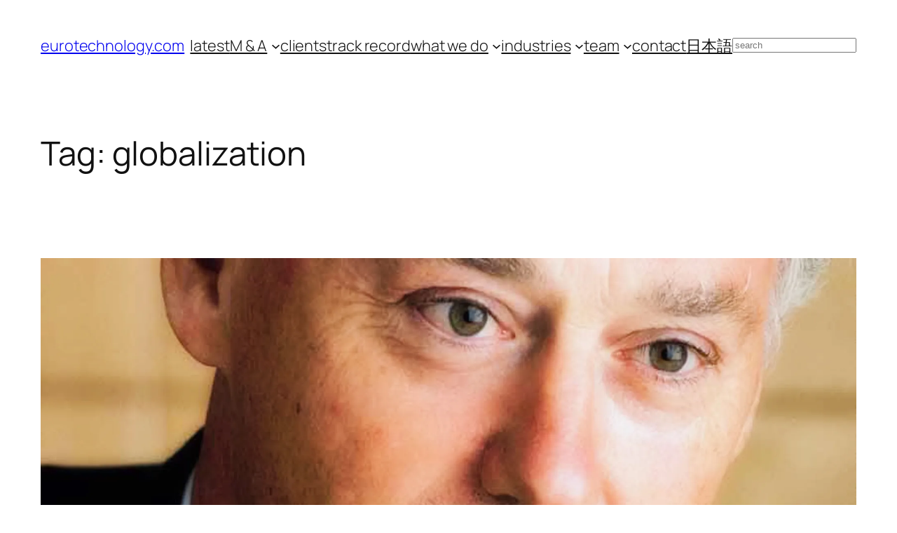

--- FILE ---
content_type: text/html; charset=UTF-8
request_url: https://www.eurotechnology.com/tag/globalization/
body_size: 48169
content:
<!DOCTYPE html>
<html lang="en-US">
<head>
	<meta charset="UTF-8" />
	<meta name="viewport" content="width=device-width, initial-scale=1" />
<meta name='robots' content='max-image-preview:large' />
<meta name="dlm-version" content="5.1.6"><title>globalization &#8211; eurotechnology.com</title>
<link rel='dns-prefetch' href='//www.eurotechnology.com' />
<link rel='dns-prefetch' href='//www.google.com' />
<link rel='dns-prefetch' href='//stats.wp.com' />
<link rel='dns-prefetch' href='//jetpack.wordpress.com' />
<link rel='dns-prefetch' href='//s0.wp.com' />
<link rel='dns-prefetch' href='//public-api.wordpress.com' />
<link rel='dns-prefetch' href='//0.gravatar.com' />
<link rel='dns-prefetch' href='//1.gravatar.com' />
<link rel='dns-prefetch' href='//2.gravatar.com' />
<link rel='preconnect' href='//i0.wp.com' />
<link rel="alternate" type="application/rss+xml" title="eurotechnology.com &raquo; Feed" href="https://www.eurotechnology.com/feed/" />
<link rel="alternate" type="application/rss+xml" title="eurotechnology.com &raquo; Comments Feed" href="https://www.eurotechnology.com/comments/feed/" />
<link rel="alternate" type="application/rss+xml" title="eurotechnology.com &raquo; globalization Tag Feed" href="https://www.eurotechnology.com/tag/globalization/feed/" />
<style id="wp-img-auto-sizes-contain-inline-css">
img:is([sizes=auto i],[sizes^="auto," i]){contain-intrinsic-size:3000px 1500px}
/*# sourceURL=wp-img-auto-sizes-contain-inline-css */
</style>
<style id="wp-block-site-title-inline-css">
.wp-block-site-title{box-sizing:border-box}.wp-block-site-title :where(a){color:inherit;font-family:inherit;font-size:inherit;font-style:inherit;font-weight:inherit;letter-spacing:inherit;line-height:inherit;text-decoration:inherit}
/*# sourceURL=https://www.eurotechnology.com/b/wp-includes/blocks/site-title/style.min.css */
</style>
<style id="wp-block-navigation-link-inline-css">
.wp-block-navigation .wp-block-navigation-item__label{overflow-wrap:break-word}.wp-block-navigation .wp-block-navigation-item__description{display:none}.link-ui-tools{outline:1px solid #f0f0f0;padding:8px}.link-ui-block-inserter{padding-top:8px}.link-ui-block-inserter__back{margin-left:8px;text-transform:uppercase}
/*# sourceURL=https://www.eurotechnology.com/b/wp-includes/blocks/navigation-link/style.min.css */
</style>
<style id="wp-block-navigation-submenu-inline-css">
.wp-block-navigation-submenu{position:relative;display:flex}.wp-block-navigation-submenu .wp-block-navigation__submenu-icon svg{stroke:currentColor}button.wp-block-navigation-item__content{background-color:transparent;border:none;color:currentColor;font-size:inherit;font-family:inherit;line-height:inherit;text-align:left}.wp-block-navigation-submenu__toggle{cursor:pointer}
/*# sourceURL=https://www.eurotechnology.com/b/wp-includes/blocks/navigation-submenu/style.min.css */
</style>
<style id="wp-block-search-inline-css">
.wp-block-search__button{margin-left:10px;word-break:normal}.wp-block-search__button.has-icon{line-height:0}.wp-block-search__button svg{fill:currentColor;height:1.25em;min-height:24px;min-width:24px;vertical-align:text-bottom;width:1.25em}:where(.wp-block-search__button){border:1px solid #ccc;padding:6px 10px}.wp-block-search__inside-wrapper{display:flex;flex:auto;flex-wrap:nowrap;max-width:100%}.wp-block-search__label{width:100%}.wp-block-search.wp-block-search__button-only .wp-block-search__button{box-sizing:border-box;display:flex;flex-shrink:0;justify-content:center;margin-left:0;max-width:100%}.wp-block-search.wp-block-search__button-only .wp-block-search__inside-wrapper{min-width:0!important;transition-property:width}.wp-block-search.wp-block-search__button-only .wp-block-search__input{flex-basis:100%;transition-duration:.3s}.wp-block-search.wp-block-search__button-only.wp-block-search__searchfield-hidden,.wp-block-search.wp-block-search__button-only.wp-block-search__searchfield-hidden .wp-block-search__inside-wrapper{overflow:hidden}.wp-block-search.wp-block-search__button-only.wp-block-search__searchfield-hidden .wp-block-search__input{border-left-width:0!important;border-right-width:0!important;flex-basis:0;flex-grow:0;margin:0;min-width:0!important;padding-left:0!important;padding-right:0!important;width:0!important}:where(.wp-block-search__input){appearance:none;border:1px solid #949494;flex-grow:1;font-family:inherit;font-size:inherit;font-style:inherit;font-weight:inherit;letter-spacing:inherit;line-height:inherit;margin-left:0;margin-right:0;min-width:3rem;padding:8px;text-decoration:unset!important;text-transform:inherit}:where(.wp-block-search__button-inside .wp-block-search__inside-wrapper){background-color:#fff;border:1px solid #949494;box-sizing:border-box;padding:4px}:where(.wp-block-search__button-inside .wp-block-search__inside-wrapper) .wp-block-search__input{border:none;border-radius:0;padding:0 4px}:where(.wp-block-search__button-inside .wp-block-search__inside-wrapper) .wp-block-search__input:focus{outline:none}:where(.wp-block-search__button-inside .wp-block-search__inside-wrapper) :where(.wp-block-search__button){padding:4px 8px}.wp-block-search.aligncenter .wp-block-search__inside-wrapper{margin:auto}.wp-block[data-align=right] .wp-block-search.wp-block-search__button-only .wp-block-search__inside-wrapper{float:right}
/*# sourceURL=https://www.eurotechnology.com/b/wp-includes/blocks/search/style.min.css */
</style>
<style id="wp-block-navigation-inline-css">
.wp-block-navigation{position:relative}.wp-block-navigation ul{margin-bottom:0;margin-left:0;margin-top:0;padding-left:0}.wp-block-navigation ul,.wp-block-navigation ul li{list-style:none;padding:0}.wp-block-navigation .wp-block-navigation-item{align-items:center;background-color:inherit;display:flex;position:relative}.wp-block-navigation .wp-block-navigation-item .wp-block-navigation__submenu-container:empty{display:none}.wp-block-navigation .wp-block-navigation-item__content{display:block;z-index:1}.wp-block-navigation .wp-block-navigation-item__content.wp-block-navigation-item__content{color:inherit}.wp-block-navigation.has-text-decoration-underline .wp-block-navigation-item__content,.wp-block-navigation.has-text-decoration-underline .wp-block-navigation-item__content:active,.wp-block-navigation.has-text-decoration-underline .wp-block-navigation-item__content:focus{text-decoration:underline}.wp-block-navigation.has-text-decoration-line-through .wp-block-navigation-item__content,.wp-block-navigation.has-text-decoration-line-through .wp-block-navigation-item__content:active,.wp-block-navigation.has-text-decoration-line-through .wp-block-navigation-item__content:focus{text-decoration:line-through}.wp-block-navigation :where(a),.wp-block-navigation :where(a:active),.wp-block-navigation :where(a:focus){text-decoration:none}.wp-block-navigation .wp-block-navigation__submenu-icon{align-self:center;background-color:inherit;border:none;color:currentColor;display:inline-block;font-size:inherit;height:.6em;line-height:0;margin-left:.25em;padding:0;width:.6em}.wp-block-navigation .wp-block-navigation__submenu-icon svg{stroke:currentColor;display:inline-block;height:inherit;margin-top:.075em;width:inherit}.wp-block-navigation{--navigation-layout-justification-setting:flex-start;--navigation-layout-direction:row;--navigation-layout-wrap:wrap;--navigation-layout-justify:flex-start;--navigation-layout-align:center}.wp-block-navigation.is-vertical{--navigation-layout-direction:column;--navigation-layout-justify:initial;--navigation-layout-align:flex-start}.wp-block-navigation.no-wrap{--navigation-layout-wrap:nowrap}.wp-block-navigation.items-justified-center{--navigation-layout-justification-setting:center;--navigation-layout-justify:center}.wp-block-navigation.items-justified-center.is-vertical{--navigation-layout-align:center}.wp-block-navigation.items-justified-right{--navigation-layout-justification-setting:flex-end;--navigation-layout-justify:flex-end}.wp-block-navigation.items-justified-right.is-vertical{--navigation-layout-align:flex-end}.wp-block-navigation.items-justified-space-between{--navigation-layout-justification-setting:space-between;--navigation-layout-justify:space-between}.wp-block-navigation .has-child .wp-block-navigation__submenu-container{align-items:normal;background-color:inherit;color:inherit;display:flex;flex-direction:column;opacity:0;position:absolute;z-index:2}@media not (prefers-reduced-motion){.wp-block-navigation .has-child .wp-block-navigation__submenu-container{transition:opacity .1s linear}}.wp-block-navigation .has-child .wp-block-navigation__submenu-container{height:0;overflow:hidden;visibility:hidden;width:0}.wp-block-navigation .has-child .wp-block-navigation__submenu-container>.wp-block-navigation-item>.wp-block-navigation-item__content{display:flex;flex-grow:1;padding:.5em 1em}.wp-block-navigation .has-child .wp-block-navigation__submenu-container>.wp-block-navigation-item>.wp-block-navigation-item__content .wp-block-navigation__submenu-icon{margin-left:auto;margin-right:0}.wp-block-navigation .has-child .wp-block-navigation__submenu-container .wp-block-navigation-item__content{margin:0}.wp-block-navigation .has-child .wp-block-navigation__submenu-container{left:-1px;top:100%}@media (min-width:782px){.wp-block-navigation .has-child .wp-block-navigation__submenu-container .wp-block-navigation__submenu-container{left:100%;top:-1px}.wp-block-navigation .has-child .wp-block-navigation__submenu-container .wp-block-navigation__submenu-container:before{background:#0000;content:"";display:block;height:100%;position:absolute;right:100%;width:.5em}.wp-block-navigation .has-child .wp-block-navigation__submenu-container .wp-block-navigation__submenu-icon{margin-right:.25em}.wp-block-navigation .has-child .wp-block-navigation__submenu-container .wp-block-navigation__submenu-icon svg{transform:rotate(-90deg)}}.wp-block-navigation .has-child .wp-block-navigation-submenu__toggle[aria-expanded=true]~.wp-block-navigation__submenu-container,.wp-block-navigation .has-child:not(.open-on-click):hover>.wp-block-navigation__submenu-container,.wp-block-navigation .has-child:not(.open-on-click):not(.open-on-hover-click):focus-within>.wp-block-navigation__submenu-container{height:auto;min-width:200px;opacity:1;overflow:visible;visibility:visible;width:auto}.wp-block-navigation.has-background .has-child .wp-block-navigation__submenu-container{left:0;top:100%}@media (min-width:782px){.wp-block-navigation.has-background .has-child .wp-block-navigation__submenu-container .wp-block-navigation__submenu-container{left:100%;top:0}}.wp-block-navigation-submenu{display:flex;position:relative}.wp-block-navigation-submenu .wp-block-navigation__submenu-icon svg{stroke:currentColor}button.wp-block-navigation-item__content{background-color:initial;border:none;color:currentColor;font-family:inherit;font-size:inherit;font-style:inherit;font-weight:inherit;letter-spacing:inherit;line-height:inherit;text-align:left;text-transform:inherit}.wp-block-navigation-submenu__toggle{cursor:pointer}.wp-block-navigation-submenu__toggle[aria-expanded=true]+.wp-block-navigation__submenu-icon>svg,.wp-block-navigation-submenu__toggle[aria-expanded=true]>svg{transform:rotate(180deg)}.wp-block-navigation-item.open-on-click .wp-block-navigation-submenu__toggle{padding-left:0;padding-right:.85em}.wp-block-navigation-item.open-on-click .wp-block-navigation-submenu__toggle+.wp-block-navigation__submenu-icon{margin-left:-.6em;pointer-events:none}.wp-block-navigation-item.open-on-click button.wp-block-navigation-item__content:not(.wp-block-navigation-submenu__toggle){padding:0}.wp-block-navigation .wp-block-page-list,.wp-block-navigation__container,.wp-block-navigation__responsive-close,.wp-block-navigation__responsive-container,.wp-block-navigation__responsive-container-content,.wp-block-navigation__responsive-dialog{gap:inherit}:where(.wp-block-navigation.has-background .wp-block-navigation-item a:not(.wp-element-button)),:where(.wp-block-navigation.has-background .wp-block-navigation-submenu a:not(.wp-element-button)){padding:.5em 1em}:where(.wp-block-navigation .wp-block-navigation__submenu-container .wp-block-navigation-item a:not(.wp-element-button)),:where(.wp-block-navigation .wp-block-navigation__submenu-container .wp-block-navigation-submenu a:not(.wp-element-button)),:where(.wp-block-navigation .wp-block-navigation__submenu-container .wp-block-navigation-submenu button.wp-block-navigation-item__content),:where(.wp-block-navigation .wp-block-navigation__submenu-container .wp-block-pages-list__item button.wp-block-navigation-item__content){padding:.5em 1em}.wp-block-navigation.items-justified-right .wp-block-navigation__container .has-child .wp-block-navigation__submenu-container,.wp-block-navigation.items-justified-right .wp-block-page-list>.has-child .wp-block-navigation__submenu-container,.wp-block-navigation.items-justified-space-between .wp-block-page-list>.has-child:last-child .wp-block-navigation__submenu-container,.wp-block-navigation.items-justified-space-between>.wp-block-navigation__container>.has-child:last-child .wp-block-navigation__submenu-container{left:auto;right:0}.wp-block-navigation.items-justified-right .wp-block-navigation__container .has-child .wp-block-navigation__submenu-container .wp-block-navigation__submenu-container,.wp-block-navigation.items-justified-right .wp-block-page-list>.has-child .wp-block-navigation__submenu-container .wp-block-navigation__submenu-container,.wp-block-navigation.items-justified-space-between .wp-block-page-list>.has-child:last-child .wp-block-navigation__submenu-container .wp-block-navigation__submenu-container,.wp-block-navigation.items-justified-space-between>.wp-block-navigation__container>.has-child:last-child .wp-block-navigation__submenu-container .wp-block-navigation__submenu-container{left:-1px;right:-1px}@media (min-width:782px){.wp-block-navigation.items-justified-right .wp-block-navigation__container .has-child .wp-block-navigation__submenu-container .wp-block-navigation__submenu-container,.wp-block-navigation.items-justified-right .wp-block-page-list>.has-child .wp-block-navigation__submenu-container .wp-block-navigation__submenu-container,.wp-block-navigation.items-justified-space-between .wp-block-page-list>.has-child:last-child .wp-block-navigation__submenu-container .wp-block-navigation__submenu-container,.wp-block-navigation.items-justified-space-between>.wp-block-navigation__container>.has-child:last-child .wp-block-navigation__submenu-container .wp-block-navigation__submenu-container{left:auto;right:100%}}.wp-block-navigation:not(.has-background) .wp-block-navigation__submenu-container{background-color:#fff;border:1px solid #00000026}.wp-block-navigation.has-background .wp-block-navigation__submenu-container{background-color:inherit}.wp-block-navigation:not(.has-text-color) .wp-block-navigation__submenu-container{color:#000}.wp-block-navigation__container{align-items:var(--navigation-layout-align,initial);display:flex;flex-direction:var(--navigation-layout-direction,initial);flex-wrap:var(--navigation-layout-wrap,wrap);justify-content:var(--navigation-layout-justify,initial);list-style:none;margin:0;padding-left:0}.wp-block-navigation__container .is-responsive{display:none}.wp-block-navigation__container:only-child,.wp-block-page-list:only-child{flex-grow:1}@keyframes overlay-menu__fade-in-animation{0%{opacity:0;transform:translateY(.5em)}to{opacity:1;transform:translateY(0)}}.wp-block-navigation__responsive-container{bottom:0;display:none;left:0;position:fixed;right:0;top:0}.wp-block-navigation__responsive-container :where(.wp-block-navigation-item a){color:inherit}.wp-block-navigation__responsive-container .wp-block-navigation__responsive-container-content{align-items:var(--navigation-layout-align,initial);display:flex;flex-direction:var(--navigation-layout-direction,initial);flex-wrap:var(--navigation-layout-wrap,wrap);justify-content:var(--navigation-layout-justify,initial)}.wp-block-navigation__responsive-container:not(.is-menu-open.is-menu-open){background-color:inherit!important;color:inherit!important}.wp-block-navigation__responsive-container.is-menu-open{background-color:inherit;display:flex;flex-direction:column}@media not (prefers-reduced-motion){.wp-block-navigation__responsive-container.is-menu-open{animation:overlay-menu__fade-in-animation .1s ease-out;animation-fill-mode:forwards}}.wp-block-navigation__responsive-container.is-menu-open{overflow:auto;padding:clamp(1rem,var(--wp--style--root--padding-top),20rem) clamp(1rem,var(--wp--style--root--padding-right),20rem) clamp(1rem,var(--wp--style--root--padding-bottom),20rem) clamp(1rem,var(--wp--style--root--padding-left),20rem);z-index:100000}.wp-block-navigation__responsive-container.is-menu-open .wp-block-navigation__responsive-container-content{align-items:var(--navigation-layout-justification-setting,inherit);display:flex;flex-direction:column;flex-wrap:nowrap;overflow:visible;padding-top:calc(2rem + 24px)}.wp-block-navigation__responsive-container.is-menu-open .wp-block-navigation__responsive-container-content,.wp-block-navigation__responsive-container.is-menu-open .wp-block-navigation__responsive-container-content .wp-block-navigation__container,.wp-block-navigation__responsive-container.is-menu-open .wp-block-navigation__responsive-container-content .wp-block-page-list{justify-content:flex-start}.wp-block-navigation__responsive-container.is-menu-open .wp-block-navigation__responsive-container-content .wp-block-navigation__submenu-icon{display:none}.wp-block-navigation__responsive-container.is-menu-open .wp-block-navigation__responsive-container-content .has-child .wp-block-navigation__submenu-container{border:none;height:auto;min-width:200px;opacity:1;overflow:initial;padding-left:2rem;padding-right:2rem;position:static;visibility:visible;width:auto}.wp-block-navigation__responsive-container.is-menu-open .wp-block-navigation__responsive-container-content .wp-block-navigation__container,.wp-block-navigation__responsive-container.is-menu-open .wp-block-navigation__responsive-container-content .wp-block-navigation__submenu-container{gap:inherit}.wp-block-navigation__responsive-container.is-menu-open .wp-block-navigation__responsive-container-content .wp-block-navigation__submenu-container{padding-top:var(--wp--style--block-gap,2em)}.wp-block-navigation__responsive-container.is-menu-open .wp-block-navigation__responsive-container-content .wp-block-navigation-item__content{padding:0}.wp-block-navigation__responsive-container.is-menu-open .wp-block-navigation__responsive-container-content .wp-block-navigation-item,.wp-block-navigation__responsive-container.is-menu-open .wp-block-navigation__responsive-container-content .wp-block-navigation__container,.wp-block-navigation__responsive-container.is-menu-open .wp-block-navigation__responsive-container-content .wp-block-page-list{align-items:var(--navigation-layout-justification-setting,initial);display:flex;flex-direction:column}.wp-block-navigation__responsive-container.is-menu-open .wp-block-navigation-item,.wp-block-navigation__responsive-container.is-menu-open .wp-block-navigation-item .wp-block-navigation__submenu-container,.wp-block-navigation__responsive-container.is-menu-open .wp-block-navigation__container,.wp-block-navigation__responsive-container.is-menu-open .wp-block-page-list{background:#0000!important;color:inherit!important}.wp-block-navigation__responsive-container.is-menu-open .wp-block-navigation__submenu-container.wp-block-navigation__submenu-container.wp-block-navigation__submenu-container.wp-block-navigation__submenu-container{left:auto;right:auto}@media (min-width:600px){.wp-block-navigation__responsive-container:not(.hidden-by-default):not(.is-menu-open){background-color:inherit;display:block;position:relative;width:100%;z-index:auto}.wp-block-navigation__responsive-container:not(.hidden-by-default):not(.is-menu-open) .wp-block-navigation__responsive-container-close{display:none}.wp-block-navigation__responsive-container.is-menu-open .wp-block-navigation__submenu-container.wp-block-navigation__submenu-container.wp-block-navigation__submenu-container.wp-block-navigation__submenu-container{left:0}}.wp-block-navigation:not(.has-background) .wp-block-navigation__responsive-container.is-menu-open{background-color:#fff}.wp-block-navigation:not(.has-text-color) .wp-block-navigation__responsive-container.is-menu-open{color:#000}.wp-block-navigation__toggle_button_label{font-size:1rem;font-weight:700}.wp-block-navigation__responsive-container-close,.wp-block-navigation__responsive-container-open{background:#0000;border:none;color:currentColor;cursor:pointer;margin:0;padding:0;text-transform:inherit;vertical-align:middle}.wp-block-navigation__responsive-container-close svg,.wp-block-navigation__responsive-container-open svg{fill:currentColor;display:block;height:24px;pointer-events:none;width:24px}.wp-block-navigation__responsive-container-open{display:flex}.wp-block-navigation__responsive-container-open.wp-block-navigation__responsive-container-open.wp-block-navigation__responsive-container-open{font-family:inherit;font-size:inherit;font-weight:inherit}@media (min-width:600px){.wp-block-navigation__responsive-container-open:not(.always-shown){display:none}}.wp-block-navigation__responsive-container-close{position:absolute;right:0;top:0;z-index:2}.wp-block-navigation__responsive-container-close.wp-block-navigation__responsive-container-close.wp-block-navigation__responsive-container-close{font-family:inherit;font-size:inherit;font-weight:inherit}.wp-block-navigation__responsive-close{width:100%}.has-modal-open .wp-block-navigation__responsive-close{margin-left:auto;margin-right:auto;max-width:var(--wp--style--global--wide-size,100%)}.wp-block-navigation__responsive-close:focus{outline:none}.is-menu-open .wp-block-navigation__responsive-close,.is-menu-open .wp-block-navigation__responsive-container-content,.is-menu-open .wp-block-navigation__responsive-dialog{box-sizing:border-box}.wp-block-navigation__responsive-dialog{position:relative}.has-modal-open .admin-bar .is-menu-open .wp-block-navigation__responsive-dialog{margin-top:46px}@media (min-width:782px){.has-modal-open .admin-bar .is-menu-open .wp-block-navigation__responsive-dialog{margin-top:32px}}html.has-modal-open{overflow:hidden}
/*# sourceURL=https://www.eurotechnology.com/b/wp-includes/blocks/navigation/style.min.css */
</style>
<style id="wp-block-group-inline-css">
.wp-block-group{box-sizing:border-box}:where(.wp-block-group.wp-block-group-is-layout-constrained){position:relative}
/*# sourceURL=https://www.eurotechnology.com/b/wp-includes/blocks/group/style.min.css */
</style>
<style id="wp-block-query-title-inline-css">
.wp-block-query-title{box-sizing:border-box}
/*# sourceURL=https://www.eurotechnology.com/b/wp-includes/blocks/query-title/style.min.css */
</style>
<style id="wp-block-post-featured-image-inline-css">
.wp-block-post-featured-image{margin-left:0;margin-right:0}.wp-block-post-featured-image a{display:block;height:100%}.wp-block-post-featured-image :where(img){box-sizing:border-box;height:auto;max-width:100%;vertical-align:bottom;width:100%}.wp-block-post-featured-image.alignfull img,.wp-block-post-featured-image.alignwide img{width:100%}.wp-block-post-featured-image .wp-block-post-featured-image__overlay.has-background-dim{background-color:#000;inset:0;position:absolute}.wp-block-post-featured-image{position:relative}.wp-block-post-featured-image .wp-block-post-featured-image__overlay.has-background-gradient{background-color:initial}.wp-block-post-featured-image .wp-block-post-featured-image__overlay.has-background-dim-0{opacity:0}.wp-block-post-featured-image .wp-block-post-featured-image__overlay.has-background-dim-10{opacity:.1}.wp-block-post-featured-image .wp-block-post-featured-image__overlay.has-background-dim-20{opacity:.2}.wp-block-post-featured-image .wp-block-post-featured-image__overlay.has-background-dim-30{opacity:.3}.wp-block-post-featured-image .wp-block-post-featured-image__overlay.has-background-dim-40{opacity:.4}.wp-block-post-featured-image .wp-block-post-featured-image__overlay.has-background-dim-50{opacity:.5}.wp-block-post-featured-image .wp-block-post-featured-image__overlay.has-background-dim-60{opacity:.6}.wp-block-post-featured-image .wp-block-post-featured-image__overlay.has-background-dim-70{opacity:.7}.wp-block-post-featured-image .wp-block-post-featured-image__overlay.has-background-dim-80{opacity:.8}.wp-block-post-featured-image .wp-block-post-featured-image__overlay.has-background-dim-90{opacity:.9}.wp-block-post-featured-image .wp-block-post-featured-image__overlay.has-background-dim-100{opacity:1}.wp-block-post-featured-image:where(.alignleft,.alignright){width:100%}
/*# sourceURL=https://www.eurotechnology.com/b/wp-includes/blocks/post-featured-image/style.min.css */
</style>
<style id="wp-block-post-title-inline-css">
.wp-block-post-title{box-sizing:border-box;word-break:break-word}.wp-block-post-title :where(a){display:inline-block;font-family:inherit;font-size:inherit;font-style:inherit;font-weight:inherit;letter-spacing:inherit;line-height:inherit;text-decoration:inherit}
/*# sourceURL=https://www.eurotechnology.com/b/wp-includes/blocks/post-title/style.min.css */
</style>
<style id="wp-block-heading-inline-css">
h1:where(.wp-block-heading).has-background,h2:where(.wp-block-heading).has-background,h3:where(.wp-block-heading).has-background,h4:where(.wp-block-heading).has-background,h5:where(.wp-block-heading).has-background,h6:where(.wp-block-heading).has-background{padding:1.25em 2.375em}h1.has-text-align-left[style*=writing-mode]:where([style*=vertical-lr]),h1.has-text-align-right[style*=writing-mode]:where([style*=vertical-rl]),h2.has-text-align-left[style*=writing-mode]:where([style*=vertical-lr]),h2.has-text-align-right[style*=writing-mode]:where([style*=vertical-rl]),h3.has-text-align-left[style*=writing-mode]:where([style*=vertical-lr]),h3.has-text-align-right[style*=writing-mode]:where([style*=vertical-rl]),h4.has-text-align-left[style*=writing-mode]:where([style*=vertical-lr]),h4.has-text-align-right[style*=writing-mode]:where([style*=vertical-rl]),h5.has-text-align-left[style*=writing-mode]:where([style*=vertical-lr]),h5.has-text-align-right[style*=writing-mode]:where([style*=vertical-rl]),h6.has-text-align-left[style*=writing-mode]:where([style*=vertical-lr]),h6.has-text-align-right[style*=writing-mode]:where([style*=vertical-rl]){rotate:180deg}
/*# sourceURL=https://www.eurotechnology.com/b/wp-includes/blocks/heading/style.min.css */
</style>
<style id="wp-block-paragraph-inline-css">
.is-small-text{font-size:.875em}.is-regular-text{font-size:1em}.is-large-text{font-size:2.25em}.is-larger-text{font-size:3em}.has-drop-cap:not(:focus):first-letter{float:left;font-size:8.4em;font-style:normal;font-weight:100;line-height:.68;margin:.05em .1em 0 0;text-transform:uppercase}body.rtl .has-drop-cap:not(:focus):first-letter{float:none;margin-left:.1em}p.has-drop-cap.has-background{overflow:hidden}:root :where(p.has-background){padding:1.25em 2.375em}:where(p.has-text-color:not(.has-link-color)) a{color:inherit}p.has-text-align-left[style*="writing-mode:vertical-lr"],p.has-text-align-right[style*="writing-mode:vertical-rl"]{rotate:180deg}
/*# sourceURL=https://www.eurotechnology.com/b/wp-includes/blocks/paragraph/style.min.css */
</style>
<style id="wp-block-list-inline-css">
ol,ul{box-sizing:border-box}:root :where(.wp-block-list.has-background){padding:1.25em 2.375em}

				ul.is-style-checkmark-list {
					list-style-type: "\2713";
				}

				ul.is-style-checkmark-list li {
					padding-inline-start: 1ch;
				}
/*# sourceURL=wp-block-list-inline-css */
</style>
<style id="wp-block-image-inline-css">
.wp-block-image>a,.wp-block-image>figure>a{display:inline-block}.wp-block-image img{box-sizing:border-box;height:auto;max-width:100%;vertical-align:bottom}@media not (prefers-reduced-motion){.wp-block-image img.hide{visibility:hidden}.wp-block-image img.show{animation:show-content-image .4s}}.wp-block-image[style*=border-radius] img,.wp-block-image[style*=border-radius]>a{border-radius:inherit}.wp-block-image.has-custom-border img{box-sizing:border-box}.wp-block-image.aligncenter{text-align:center}.wp-block-image.alignfull>a,.wp-block-image.alignwide>a{width:100%}.wp-block-image.alignfull img,.wp-block-image.alignwide img{height:auto;width:100%}.wp-block-image .aligncenter,.wp-block-image .alignleft,.wp-block-image .alignright,.wp-block-image.aligncenter,.wp-block-image.alignleft,.wp-block-image.alignright{display:table}.wp-block-image .aligncenter>figcaption,.wp-block-image .alignleft>figcaption,.wp-block-image .alignright>figcaption,.wp-block-image.aligncenter>figcaption,.wp-block-image.alignleft>figcaption,.wp-block-image.alignright>figcaption{caption-side:bottom;display:table-caption}.wp-block-image .alignleft{float:left;margin:.5em 1em .5em 0}.wp-block-image .alignright{float:right;margin:.5em 0 .5em 1em}.wp-block-image .aligncenter{margin-left:auto;margin-right:auto}.wp-block-image :where(figcaption){margin-bottom:1em;margin-top:.5em}.wp-block-image.is-style-circle-mask img{border-radius:9999px}@supports ((-webkit-mask-image:none) or (mask-image:none)) or (-webkit-mask-image:none){.wp-block-image.is-style-circle-mask img{border-radius:0;-webkit-mask-image:url('data:image/svg+xml;utf8,<svg viewBox="0 0 100 100" xmlns="http://www.w3.org/2000/svg"><circle cx="50" cy="50" r="50"/></svg>');mask-image:url('data:image/svg+xml;utf8,<svg viewBox="0 0 100 100" xmlns="http://www.w3.org/2000/svg"><circle cx="50" cy="50" r="50"/></svg>');mask-mode:alpha;-webkit-mask-position:center;mask-position:center;-webkit-mask-repeat:no-repeat;mask-repeat:no-repeat;-webkit-mask-size:contain;mask-size:contain}}:root :where(.wp-block-image.is-style-rounded img,.wp-block-image .is-style-rounded img){border-radius:9999px}.wp-block-image figure{margin:0}.wp-lightbox-container{display:flex;flex-direction:column;position:relative}.wp-lightbox-container img{cursor:zoom-in}.wp-lightbox-container img:hover+button{opacity:1}.wp-lightbox-container button{align-items:center;backdrop-filter:blur(16px) saturate(180%);background-color:#5a5a5a40;border:none;border-radius:4px;cursor:zoom-in;display:flex;height:20px;justify-content:center;opacity:0;padding:0;position:absolute;right:16px;text-align:center;top:16px;width:20px;z-index:100}@media not (prefers-reduced-motion){.wp-lightbox-container button{transition:opacity .2s ease}}.wp-lightbox-container button:focus-visible{outline:3px auto #5a5a5a40;outline:3px auto -webkit-focus-ring-color;outline-offset:3px}.wp-lightbox-container button:hover{cursor:pointer;opacity:1}.wp-lightbox-container button:focus{opacity:1}.wp-lightbox-container button:focus,.wp-lightbox-container button:hover,.wp-lightbox-container button:not(:hover):not(:active):not(.has-background){background-color:#5a5a5a40;border:none}.wp-lightbox-overlay{box-sizing:border-box;cursor:zoom-out;height:100vh;left:0;overflow:hidden;position:fixed;top:0;visibility:hidden;width:100%;z-index:100000}.wp-lightbox-overlay .close-button{align-items:center;cursor:pointer;display:flex;justify-content:center;min-height:40px;min-width:40px;padding:0;position:absolute;right:calc(env(safe-area-inset-right) + 16px);top:calc(env(safe-area-inset-top) + 16px);z-index:5000000}.wp-lightbox-overlay .close-button:focus,.wp-lightbox-overlay .close-button:hover,.wp-lightbox-overlay .close-button:not(:hover):not(:active):not(.has-background){background:none;border:none}.wp-lightbox-overlay .lightbox-image-container{height:var(--wp--lightbox-container-height);left:50%;overflow:hidden;position:absolute;top:50%;transform:translate(-50%,-50%);transform-origin:top left;width:var(--wp--lightbox-container-width);z-index:9999999999}.wp-lightbox-overlay .wp-block-image{align-items:center;box-sizing:border-box;display:flex;height:100%;justify-content:center;margin:0;position:relative;transform-origin:0 0;width:100%;z-index:3000000}.wp-lightbox-overlay .wp-block-image img{height:var(--wp--lightbox-image-height);min-height:var(--wp--lightbox-image-height);min-width:var(--wp--lightbox-image-width);width:var(--wp--lightbox-image-width)}.wp-lightbox-overlay .wp-block-image figcaption{display:none}.wp-lightbox-overlay button{background:none;border:none}.wp-lightbox-overlay .scrim{background-color:#fff;height:100%;opacity:.9;position:absolute;width:100%;z-index:2000000}.wp-lightbox-overlay.active{visibility:visible}@media not (prefers-reduced-motion){.wp-lightbox-overlay.active{animation:turn-on-visibility .25s both}.wp-lightbox-overlay.active img{animation:turn-on-visibility .35s both}.wp-lightbox-overlay.show-closing-animation:not(.active){animation:turn-off-visibility .35s both}.wp-lightbox-overlay.show-closing-animation:not(.active) img{animation:turn-off-visibility .25s both}.wp-lightbox-overlay.zoom.active{animation:none;opacity:1;visibility:visible}.wp-lightbox-overlay.zoom.active .lightbox-image-container{animation:lightbox-zoom-in .4s}.wp-lightbox-overlay.zoom.active .lightbox-image-container img{animation:none}.wp-lightbox-overlay.zoom.active .scrim{animation:turn-on-visibility .4s forwards}.wp-lightbox-overlay.zoom.show-closing-animation:not(.active){animation:none}.wp-lightbox-overlay.zoom.show-closing-animation:not(.active) .lightbox-image-container{animation:lightbox-zoom-out .4s}.wp-lightbox-overlay.zoom.show-closing-animation:not(.active) .lightbox-image-container img{animation:none}.wp-lightbox-overlay.zoom.show-closing-animation:not(.active) .scrim{animation:turn-off-visibility .4s forwards}}@keyframes show-content-image{0%{visibility:hidden}99%{visibility:hidden}to{visibility:visible}}@keyframes turn-on-visibility{0%{opacity:0}to{opacity:1}}@keyframes turn-off-visibility{0%{opacity:1;visibility:visible}99%{opacity:0;visibility:visible}to{opacity:0;visibility:hidden}}@keyframes lightbox-zoom-in{0%{transform:translate(calc((-100vw + var(--wp--lightbox-scrollbar-width))/2 + var(--wp--lightbox-initial-left-position)),calc(-50vh + var(--wp--lightbox-initial-top-position))) scale(var(--wp--lightbox-scale))}to{transform:translate(-50%,-50%) scale(1)}}@keyframes lightbox-zoom-out{0%{transform:translate(-50%,-50%) scale(1);visibility:visible}99%{visibility:visible}to{transform:translate(calc((-100vw + var(--wp--lightbox-scrollbar-width))/2 + var(--wp--lightbox-initial-left-position)),calc(-50vh + var(--wp--lightbox-initial-top-position))) scale(var(--wp--lightbox-scale));visibility:hidden}}
/*# sourceURL=https://www.eurotechnology.com/b/wp-includes/blocks/image/style.min.css */
</style>
<link rel='stylesheet' id='jetpack-swiper-library-css' href='https://www.eurotechnology.com/b/wp-content/plugins/jetpack/_inc/blocks/swiper.css?ver=15.4' media='all' />
<link rel='stylesheet' id='jetpack-carousel-css' href='https://www.eurotechnology.com/b/wp-content/plugins/jetpack/modules/carousel/jetpack-carousel.css?ver=15.4' media='all' />
<style id="wp-block-post-content-inline-css">
.wp-block-post-content{display:flow-root}
/*# sourceURL=https://www.eurotechnology.com/b/wp-includes/blocks/post-content/style.min.css */
</style>
<style id="wp-block-post-date-inline-css">
.wp-block-post-date{box-sizing:border-box}
/*# sourceURL=https://www.eurotechnology.com/b/wp-includes/blocks/post-date/style.min.css */
</style>
<style id="wp-block-post-template-inline-css">
.wp-block-post-template{box-sizing:border-box;list-style:none;margin-bottom:0;margin-top:0;max-width:100%;padding:0}.wp-block-post-template.is-flex-container{display:flex;flex-direction:row;flex-wrap:wrap;gap:1.25em}.wp-block-post-template.is-flex-container>li{margin:0;width:100%}@media (min-width:600px){.wp-block-post-template.is-flex-container.is-flex-container.columns-2>li{width:calc(50% - .625em)}.wp-block-post-template.is-flex-container.is-flex-container.columns-3>li{width:calc(33.33333% - .83333em)}.wp-block-post-template.is-flex-container.is-flex-container.columns-4>li{width:calc(25% - .9375em)}.wp-block-post-template.is-flex-container.is-flex-container.columns-5>li{width:calc(20% - 1em)}.wp-block-post-template.is-flex-container.is-flex-container.columns-6>li{width:calc(16.66667% - 1.04167em)}}@media (max-width:600px){.wp-block-post-template-is-layout-grid.wp-block-post-template-is-layout-grid.wp-block-post-template-is-layout-grid.wp-block-post-template-is-layout-grid{grid-template-columns:1fr}}.wp-block-post-template-is-layout-constrained>li>.alignright,.wp-block-post-template-is-layout-flow>li>.alignright{float:right;margin-inline-end:0;margin-inline-start:2em}.wp-block-post-template-is-layout-constrained>li>.alignleft,.wp-block-post-template-is-layout-flow>li>.alignleft{float:left;margin-inline-end:2em;margin-inline-start:0}.wp-block-post-template-is-layout-constrained>li>.aligncenter,.wp-block-post-template-is-layout-flow>li>.aligncenter{margin-inline-end:auto;margin-inline-start:auto}
/*# sourceURL=https://www.eurotechnology.com/b/wp-includes/blocks/post-template/style.min.css */
</style>
<style id="wp-block-site-tagline-inline-css">
.wp-block-site-tagline{box-sizing:border-box}
/*# sourceURL=https://www.eurotechnology.com/b/wp-includes/blocks/site-tagline/style.min.css */
</style>
<style id="wp-block-spacer-inline-css">
.wp-block-spacer{clear:both}
/*# sourceURL=https://www.eurotechnology.com/b/wp-includes/blocks/spacer/style.min.css */
</style>
<style id="wp-block-columns-inline-css">
.wp-block-columns{box-sizing:border-box;display:flex;flex-wrap:wrap!important}@media (min-width:782px){.wp-block-columns{flex-wrap:nowrap!important}}.wp-block-columns{align-items:normal!important}.wp-block-columns.are-vertically-aligned-top{align-items:flex-start}.wp-block-columns.are-vertically-aligned-center{align-items:center}.wp-block-columns.are-vertically-aligned-bottom{align-items:flex-end}@media (max-width:781px){.wp-block-columns:not(.is-not-stacked-on-mobile)>.wp-block-column{flex-basis:100%!important}}@media (min-width:782px){.wp-block-columns:not(.is-not-stacked-on-mobile)>.wp-block-column{flex-basis:0;flex-grow:1}.wp-block-columns:not(.is-not-stacked-on-mobile)>.wp-block-column[style*=flex-basis]{flex-grow:0}}.wp-block-columns.is-not-stacked-on-mobile{flex-wrap:nowrap!important}.wp-block-columns.is-not-stacked-on-mobile>.wp-block-column{flex-basis:0;flex-grow:1}.wp-block-columns.is-not-stacked-on-mobile>.wp-block-column[style*=flex-basis]{flex-grow:0}:where(.wp-block-columns){margin-bottom:1.75em}:where(.wp-block-columns.has-background){padding:1.25em 2.375em}.wp-block-column{flex-grow:1;min-width:0;overflow-wrap:break-word;word-break:break-word}.wp-block-column.is-vertically-aligned-top{align-self:flex-start}.wp-block-column.is-vertically-aligned-center{align-self:center}.wp-block-column.is-vertically-aligned-bottom{align-self:flex-end}.wp-block-column.is-vertically-aligned-stretch{align-self:stretch}.wp-block-column.is-vertically-aligned-bottom,.wp-block-column.is-vertically-aligned-center,.wp-block-column.is-vertically-aligned-top{width:100%}
/*# sourceURL=https://www.eurotechnology.com/b/wp-includes/blocks/columns/style.min.css */
</style>
<style id="wp-emoji-styles-inline-css">

	img.wp-smiley, img.emoji {
		display: inline !important;
		border: none !important;
		box-shadow: none !important;
		height: 1em !important;
		width: 1em !important;
		margin: 0 0.07em !important;
		vertical-align: -0.1em !important;
		background: none !important;
		padding: 0 !important;
	}
/*# sourceURL=wp-emoji-styles-inline-css */
</style>
<style id="wp-block-library-inline-css">
:root{--wp-block-synced-color:#7a00df;--wp-block-synced-color--rgb:122,0,223;--wp-bound-block-color:var(--wp-block-synced-color);--wp-editor-canvas-background:#ddd;--wp-admin-theme-color:#007cba;--wp-admin-theme-color--rgb:0,124,186;--wp-admin-theme-color-darker-10:#006ba1;--wp-admin-theme-color-darker-10--rgb:0,107,160.5;--wp-admin-theme-color-darker-20:#005a87;--wp-admin-theme-color-darker-20--rgb:0,90,135;--wp-admin-border-width-focus:2px}@media (min-resolution:192dpi){:root{--wp-admin-border-width-focus:1.5px}}.wp-element-button{cursor:pointer}:root .has-very-light-gray-background-color{background-color:#eee}:root .has-very-dark-gray-background-color{background-color:#313131}:root .has-very-light-gray-color{color:#eee}:root .has-very-dark-gray-color{color:#313131}:root .has-vivid-green-cyan-to-vivid-cyan-blue-gradient-background{background:linear-gradient(135deg,#00d084,#0693e3)}:root .has-purple-crush-gradient-background{background:linear-gradient(135deg,#34e2e4,#4721fb 50%,#ab1dfe)}:root .has-hazy-dawn-gradient-background{background:linear-gradient(135deg,#faaca8,#dad0ec)}:root .has-subdued-olive-gradient-background{background:linear-gradient(135deg,#fafae1,#67a671)}:root .has-atomic-cream-gradient-background{background:linear-gradient(135deg,#fdd79a,#004a59)}:root .has-nightshade-gradient-background{background:linear-gradient(135deg,#330968,#31cdcf)}:root .has-midnight-gradient-background{background:linear-gradient(135deg,#020381,#2874fc)}:root{--wp--preset--font-size--normal:16px;--wp--preset--font-size--huge:42px}.has-regular-font-size{font-size:1em}.has-larger-font-size{font-size:2.625em}.has-normal-font-size{font-size:var(--wp--preset--font-size--normal)}.has-huge-font-size{font-size:var(--wp--preset--font-size--huge)}:root .has-text-align-center{text-align:center}:root .has-text-align-left{text-align:left}:root .has-text-align-right{text-align:right}.has-fit-text{white-space:nowrap!important}#end-resizable-editor-section{display:none}.aligncenter{clear:both}.items-justified-left{justify-content:flex-start}.items-justified-center{justify-content:center}.items-justified-right{justify-content:flex-end}.items-justified-space-between{justify-content:space-between}.screen-reader-text{word-wrap:normal!important;border:0;clip-path:inset(50%);height:1px;margin:-1px;overflow:hidden;padding:0;position:absolute;width:1px}.screen-reader-text:focus{background-color:#ddd;clip-path:none;color:#444;display:block;font-size:1em;height:auto;left:5px;line-height:normal;padding:15px 23px 14px;text-decoration:none;top:5px;width:auto;z-index:100000}html :where(.has-border-color){border-style:solid}html :where([style*=border-top-color]){border-top-style:solid}html :where([style*=border-right-color]){border-right-style:solid}html :where([style*=border-bottom-color]){border-bottom-style:solid}html :where([style*=border-left-color]){border-left-style:solid}html :where([style*=border-width]){border-style:solid}html :where([style*=border-top-width]){border-top-style:solid}html :where([style*=border-right-width]){border-right-style:solid}html :where([style*=border-bottom-width]){border-bottom-style:solid}html :where([style*=border-left-width]){border-left-style:solid}html :where(img[class*=wp-image-]){height:auto;max-width:100%}:where(figure){margin:0 0 1em}html :where(.is-position-sticky){--wp-admin--admin-bar--position-offset:var(--wp-admin--admin-bar--height,0px)}@media screen and (max-width:600px){html :where(.is-position-sticky){--wp-admin--admin-bar--position-offset:0px}}
/*# sourceURL=/wp-includes/css/dist/block-library/common.min.css */
</style>
<style id="global-styles-inline-css">
:root{--wp--preset--aspect-ratio--square: 1;--wp--preset--aspect-ratio--4-3: 4/3;--wp--preset--aspect-ratio--3-4: 3/4;--wp--preset--aspect-ratio--3-2: 3/2;--wp--preset--aspect-ratio--2-3: 2/3;--wp--preset--aspect-ratio--16-9: 16/9;--wp--preset--aspect-ratio--9-16: 9/16;--wp--preset--color--black: #000000;--wp--preset--color--cyan-bluish-gray: #abb8c3;--wp--preset--color--white: #ffffff;--wp--preset--color--pale-pink: #f78da7;--wp--preset--color--vivid-red: #cf2e2e;--wp--preset--color--luminous-vivid-orange: #ff6900;--wp--preset--color--luminous-vivid-amber: #fcb900;--wp--preset--color--light-green-cyan: #7bdcb5;--wp--preset--color--vivid-green-cyan: #00d084;--wp--preset--color--pale-cyan-blue: #8ed1fc;--wp--preset--color--vivid-cyan-blue: #0693e3;--wp--preset--color--vivid-purple: #9b51e0;--wp--preset--color--base: #FFFFFF;--wp--preset--color--contrast: #111111;--wp--preset--color--accent-1: #FFEE58;--wp--preset--color--accent-2: #F6CFF4;--wp--preset--color--accent-3: #503AA8;--wp--preset--color--accent-4: #686868;--wp--preset--color--accent-5: #FBFAF3;--wp--preset--color--accent-6: color-mix(in srgb, currentColor 20%, transparent);--wp--preset--gradient--vivid-cyan-blue-to-vivid-purple: linear-gradient(135deg,rgb(6,147,227) 0%,rgb(155,81,224) 100%);--wp--preset--gradient--light-green-cyan-to-vivid-green-cyan: linear-gradient(135deg,rgb(122,220,180) 0%,rgb(0,208,130) 100%);--wp--preset--gradient--luminous-vivid-amber-to-luminous-vivid-orange: linear-gradient(135deg,rgb(252,185,0) 0%,rgb(255,105,0) 100%);--wp--preset--gradient--luminous-vivid-orange-to-vivid-red: linear-gradient(135deg,rgb(255,105,0) 0%,rgb(207,46,46) 100%);--wp--preset--gradient--very-light-gray-to-cyan-bluish-gray: linear-gradient(135deg,rgb(238,238,238) 0%,rgb(169,184,195) 100%);--wp--preset--gradient--cool-to-warm-spectrum: linear-gradient(135deg,rgb(74,234,220) 0%,rgb(151,120,209) 20%,rgb(207,42,186) 40%,rgb(238,44,130) 60%,rgb(251,105,98) 80%,rgb(254,248,76) 100%);--wp--preset--gradient--blush-light-purple: linear-gradient(135deg,rgb(255,206,236) 0%,rgb(152,150,240) 100%);--wp--preset--gradient--blush-bordeaux: linear-gradient(135deg,rgb(254,205,165) 0%,rgb(254,45,45) 50%,rgb(107,0,62) 100%);--wp--preset--gradient--luminous-dusk: linear-gradient(135deg,rgb(255,203,112) 0%,rgb(199,81,192) 50%,rgb(65,88,208) 100%);--wp--preset--gradient--pale-ocean: linear-gradient(135deg,rgb(255,245,203) 0%,rgb(182,227,212) 50%,rgb(51,167,181) 100%);--wp--preset--gradient--electric-grass: linear-gradient(135deg,rgb(202,248,128) 0%,rgb(113,206,126) 100%);--wp--preset--gradient--midnight: linear-gradient(135deg,rgb(2,3,129) 0%,rgb(40,116,252) 100%);--wp--preset--font-size--small: 0.875rem;--wp--preset--font-size--medium: clamp(1rem, 1rem + ((1vw - 0.2rem) * 0.196), 1.125rem);--wp--preset--font-size--large: clamp(1.125rem, 1.125rem + ((1vw - 0.2rem) * 0.392), 1.375rem);--wp--preset--font-size--x-large: clamp(1.75rem, 1.75rem + ((1vw - 0.2rem) * 0.392), 2rem);--wp--preset--font-size--xx-large: clamp(2.15rem, 2.15rem + ((1vw - 0.2rem) * 1.333), 3rem);--wp--preset--font-family--manrope: Manrope, sans-serif;--wp--preset--font-family--fira-code: "Fira Code", monospace;--wp--preset--spacing--20: 10px;--wp--preset--spacing--30: 20px;--wp--preset--spacing--40: 30px;--wp--preset--spacing--50: clamp(30px, 5vw, 50px);--wp--preset--spacing--60: clamp(30px, 7vw, 70px);--wp--preset--spacing--70: clamp(50px, 7vw, 90px);--wp--preset--spacing--80: clamp(70px, 10vw, 140px);--wp--preset--shadow--natural: 6px 6px 9px rgba(0, 0, 0, 0.2);--wp--preset--shadow--deep: 12px 12px 50px rgba(0, 0, 0, 0.4);--wp--preset--shadow--sharp: 6px 6px 0px rgba(0, 0, 0, 0.2);--wp--preset--shadow--outlined: 6px 6px 0px -3px rgb(255, 255, 255), 6px 6px rgb(0, 0, 0);--wp--preset--shadow--crisp: 6px 6px 0px rgb(0, 0, 0);}:root { --wp--style--global--content-size: 645px;--wp--style--global--wide-size: 1340px; }:where(body) { margin: 0; }.wp-site-blocks { padding-top: var(--wp--style--root--padding-top); padding-bottom: var(--wp--style--root--padding-bottom); }.has-global-padding { padding-right: var(--wp--style--root--padding-right); padding-left: var(--wp--style--root--padding-left); }.has-global-padding > .alignfull { margin-right: calc(var(--wp--style--root--padding-right) * -1); margin-left: calc(var(--wp--style--root--padding-left) * -1); }.has-global-padding :where(:not(.alignfull.is-layout-flow) > .has-global-padding:not(.wp-block-block, .alignfull)) { padding-right: 0; padding-left: 0; }.has-global-padding :where(:not(.alignfull.is-layout-flow) > .has-global-padding:not(.wp-block-block, .alignfull)) > .alignfull { margin-left: 0; margin-right: 0; }.wp-site-blocks > .alignleft { float: left; margin-right: 2em; }.wp-site-blocks > .alignright { float: right; margin-left: 2em; }.wp-site-blocks > .aligncenter { justify-content: center; margin-left: auto; margin-right: auto; }:where(.wp-site-blocks) > * { margin-block-start: 1.2rem; margin-block-end: 0; }:where(.wp-site-blocks) > :first-child { margin-block-start: 0; }:where(.wp-site-blocks) > :last-child { margin-block-end: 0; }:root { --wp--style--block-gap: 1.2rem; }:root :where(.is-layout-flow) > :first-child{margin-block-start: 0;}:root :where(.is-layout-flow) > :last-child{margin-block-end: 0;}:root :where(.is-layout-flow) > *{margin-block-start: 1.2rem;margin-block-end: 0;}:root :where(.is-layout-constrained) > :first-child{margin-block-start: 0;}:root :where(.is-layout-constrained) > :last-child{margin-block-end: 0;}:root :where(.is-layout-constrained) > *{margin-block-start: 1.2rem;margin-block-end: 0;}:root :where(.is-layout-flex){gap: 1.2rem;}:root :where(.is-layout-grid){gap: 1.2rem;}.is-layout-flow > .alignleft{float: left;margin-inline-start: 0;margin-inline-end: 2em;}.is-layout-flow > .alignright{float: right;margin-inline-start: 2em;margin-inline-end: 0;}.is-layout-flow > .aligncenter{margin-left: auto !important;margin-right: auto !important;}.is-layout-constrained > .alignleft{float: left;margin-inline-start: 0;margin-inline-end: 2em;}.is-layout-constrained > .alignright{float: right;margin-inline-start: 2em;margin-inline-end: 0;}.is-layout-constrained > .aligncenter{margin-left: auto !important;margin-right: auto !important;}.is-layout-constrained > :where(:not(.alignleft):not(.alignright):not(.alignfull)){max-width: var(--wp--style--global--content-size);margin-left: auto !important;margin-right: auto !important;}.is-layout-constrained > .alignwide{max-width: var(--wp--style--global--wide-size);}body .is-layout-flex{display: flex;}.is-layout-flex{flex-wrap: wrap;align-items: center;}.is-layout-flex > :is(*, div){margin: 0;}body .is-layout-grid{display: grid;}.is-layout-grid > :is(*, div){margin: 0;}body{background-color: var(--wp--preset--color--base);color: var(--wp--preset--color--contrast);font-family: var(--wp--preset--font-family--manrope);font-size: var(--wp--preset--font-size--large);font-weight: 300;letter-spacing: -0.1px;line-height: 1.4;--wp--style--root--padding-top: 0px;--wp--style--root--padding-right: var(--wp--preset--spacing--50);--wp--style--root--padding-bottom: 0px;--wp--style--root--padding-left: var(--wp--preset--spacing--50);}a:where(:not(.wp-element-button)){color: currentColor;text-decoration: underline;}:root :where(a:where(:not(.wp-element-button)):hover){text-decoration: none;}h1, h2, h3, h4, h5, h6{font-weight: 400;letter-spacing: -0.1px;line-height: 1.125;}h1{font-size: var(--wp--preset--font-size--xx-large);}h2{font-size: var(--wp--preset--font-size--x-large);}h3{font-size: var(--wp--preset--font-size--large);}h4{font-size: var(--wp--preset--font-size--medium);}h5{font-size: var(--wp--preset--font-size--small);letter-spacing: 0.5px;}h6{font-size: var(--wp--preset--font-size--small);font-weight: 700;letter-spacing: 1.4px;text-transform: uppercase;}:root :where(.wp-element-button, .wp-block-button__link){background-color: var(--wp--preset--color--contrast);border-width: 0;color: var(--wp--preset--color--base);font-family: inherit;font-size: var(--wp--preset--font-size--medium);font-style: inherit;font-weight: inherit;letter-spacing: inherit;line-height: inherit;padding-top: 1rem;padding-right: 2.25rem;padding-bottom: 1rem;padding-left: 2.25rem;text-decoration: none;text-transform: inherit;}:root :where(.wp-element-button:hover, .wp-block-button__link:hover){background-color: color-mix(in srgb, var(--wp--preset--color--contrast) 85%, transparent);border-color: transparent;color: var(--wp--preset--color--base);}:root :where(.wp-element-button:focus, .wp-block-button__link:focus){outline-color: var(--wp--preset--color--accent-4);outline-offset: 2px;}:root :where(.wp-element-caption, .wp-block-audio figcaption, .wp-block-embed figcaption, .wp-block-gallery figcaption, .wp-block-image figcaption, .wp-block-table figcaption, .wp-block-video figcaption){font-size: var(--wp--preset--font-size--small);line-height: 1.4;}.has-black-color{color: var(--wp--preset--color--black) !important;}.has-cyan-bluish-gray-color{color: var(--wp--preset--color--cyan-bluish-gray) !important;}.has-white-color{color: var(--wp--preset--color--white) !important;}.has-pale-pink-color{color: var(--wp--preset--color--pale-pink) !important;}.has-vivid-red-color{color: var(--wp--preset--color--vivid-red) !important;}.has-luminous-vivid-orange-color{color: var(--wp--preset--color--luminous-vivid-orange) !important;}.has-luminous-vivid-amber-color{color: var(--wp--preset--color--luminous-vivid-amber) !important;}.has-light-green-cyan-color{color: var(--wp--preset--color--light-green-cyan) !important;}.has-vivid-green-cyan-color{color: var(--wp--preset--color--vivid-green-cyan) !important;}.has-pale-cyan-blue-color{color: var(--wp--preset--color--pale-cyan-blue) !important;}.has-vivid-cyan-blue-color{color: var(--wp--preset--color--vivid-cyan-blue) !important;}.has-vivid-purple-color{color: var(--wp--preset--color--vivid-purple) !important;}.has-base-color{color: var(--wp--preset--color--base) !important;}.has-contrast-color{color: var(--wp--preset--color--contrast) !important;}.has-accent-1-color{color: var(--wp--preset--color--accent-1) !important;}.has-accent-2-color{color: var(--wp--preset--color--accent-2) !important;}.has-accent-3-color{color: var(--wp--preset--color--accent-3) !important;}.has-accent-4-color{color: var(--wp--preset--color--accent-4) !important;}.has-accent-5-color{color: var(--wp--preset--color--accent-5) !important;}.has-accent-6-color{color: var(--wp--preset--color--accent-6) !important;}.has-black-background-color{background-color: var(--wp--preset--color--black) !important;}.has-cyan-bluish-gray-background-color{background-color: var(--wp--preset--color--cyan-bluish-gray) !important;}.has-white-background-color{background-color: var(--wp--preset--color--white) !important;}.has-pale-pink-background-color{background-color: var(--wp--preset--color--pale-pink) !important;}.has-vivid-red-background-color{background-color: var(--wp--preset--color--vivid-red) !important;}.has-luminous-vivid-orange-background-color{background-color: var(--wp--preset--color--luminous-vivid-orange) !important;}.has-luminous-vivid-amber-background-color{background-color: var(--wp--preset--color--luminous-vivid-amber) !important;}.has-light-green-cyan-background-color{background-color: var(--wp--preset--color--light-green-cyan) !important;}.has-vivid-green-cyan-background-color{background-color: var(--wp--preset--color--vivid-green-cyan) !important;}.has-pale-cyan-blue-background-color{background-color: var(--wp--preset--color--pale-cyan-blue) !important;}.has-vivid-cyan-blue-background-color{background-color: var(--wp--preset--color--vivid-cyan-blue) !important;}.has-vivid-purple-background-color{background-color: var(--wp--preset--color--vivid-purple) !important;}.has-base-background-color{background-color: var(--wp--preset--color--base) !important;}.has-contrast-background-color{background-color: var(--wp--preset--color--contrast) !important;}.has-accent-1-background-color{background-color: var(--wp--preset--color--accent-1) !important;}.has-accent-2-background-color{background-color: var(--wp--preset--color--accent-2) !important;}.has-accent-3-background-color{background-color: var(--wp--preset--color--accent-3) !important;}.has-accent-4-background-color{background-color: var(--wp--preset--color--accent-4) !important;}.has-accent-5-background-color{background-color: var(--wp--preset--color--accent-5) !important;}.has-accent-6-background-color{background-color: var(--wp--preset--color--accent-6) !important;}.has-black-border-color{border-color: var(--wp--preset--color--black) !important;}.has-cyan-bluish-gray-border-color{border-color: var(--wp--preset--color--cyan-bluish-gray) !important;}.has-white-border-color{border-color: var(--wp--preset--color--white) !important;}.has-pale-pink-border-color{border-color: var(--wp--preset--color--pale-pink) !important;}.has-vivid-red-border-color{border-color: var(--wp--preset--color--vivid-red) !important;}.has-luminous-vivid-orange-border-color{border-color: var(--wp--preset--color--luminous-vivid-orange) !important;}.has-luminous-vivid-amber-border-color{border-color: var(--wp--preset--color--luminous-vivid-amber) !important;}.has-light-green-cyan-border-color{border-color: var(--wp--preset--color--light-green-cyan) !important;}.has-vivid-green-cyan-border-color{border-color: var(--wp--preset--color--vivid-green-cyan) !important;}.has-pale-cyan-blue-border-color{border-color: var(--wp--preset--color--pale-cyan-blue) !important;}.has-vivid-cyan-blue-border-color{border-color: var(--wp--preset--color--vivid-cyan-blue) !important;}.has-vivid-purple-border-color{border-color: var(--wp--preset--color--vivid-purple) !important;}.has-base-border-color{border-color: var(--wp--preset--color--base) !important;}.has-contrast-border-color{border-color: var(--wp--preset--color--contrast) !important;}.has-accent-1-border-color{border-color: var(--wp--preset--color--accent-1) !important;}.has-accent-2-border-color{border-color: var(--wp--preset--color--accent-2) !important;}.has-accent-3-border-color{border-color: var(--wp--preset--color--accent-3) !important;}.has-accent-4-border-color{border-color: var(--wp--preset--color--accent-4) !important;}.has-accent-5-border-color{border-color: var(--wp--preset--color--accent-5) !important;}.has-accent-6-border-color{border-color: var(--wp--preset--color--accent-6) !important;}.has-vivid-cyan-blue-to-vivid-purple-gradient-background{background: var(--wp--preset--gradient--vivid-cyan-blue-to-vivid-purple) !important;}.has-light-green-cyan-to-vivid-green-cyan-gradient-background{background: var(--wp--preset--gradient--light-green-cyan-to-vivid-green-cyan) !important;}.has-luminous-vivid-amber-to-luminous-vivid-orange-gradient-background{background: var(--wp--preset--gradient--luminous-vivid-amber-to-luminous-vivid-orange) !important;}.has-luminous-vivid-orange-to-vivid-red-gradient-background{background: var(--wp--preset--gradient--luminous-vivid-orange-to-vivid-red) !important;}.has-very-light-gray-to-cyan-bluish-gray-gradient-background{background: var(--wp--preset--gradient--very-light-gray-to-cyan-bluish-gray) !important;}.has-cool-to-warm-spectrum-gradient-background{background: var(--wp--preset--gradient--cool-to-warm-spectrum) !important;}.has-blush-light-purple-gradient-background{background: var(--wp--preset--gradient--blush-light-purple) !important;}.has-blush-bordeaux-gradient-background{background: var(--wp--preset--gradient--blush-bordeaux) !important;}.has-luminous-dusk-gradient-background{background: var(--wp--preset--gradient--luminous-dusk) !important;}.has-pale-ocean-gradient-background{background: var(--wp--preset--gradient--pale-ocean) !important;}.has-electric-grass-gradient-background{background: var(--wp--preset--gradient--electric-grass) !important;}.has-midnight-gradient-background{background: var(--wp--preset--gradient--midnight) !important;}.has-small-font-size{font-size: var(--wp--preset--font-size--small) !important;}.has-medium-font-size{font-size: var(--wp--preset--font-size--medium) !important;}.has-large-font-size{font-size: var(--wp--preset--font-size--large) !important;}.has-x-large-font-size{font-size: var(--wp--preset--font-size--x-large) !important;}.has-xx-large-font-size{font-size: var(--wp--preset--font-size--xx-large) !important;}.has-manrope-font-family{font-family: var(--wp--preset--font-family--manrope) !important;}.has-fira-code-font-family{font-family: var(--wp--preset--font-family--fira-code) !important;}
:root :where(.wp-block-columns-is-layout-flow) > :first-child{margin-block-start: 0;}:root :where(.wp-block-columns-is-layout-flow) > :last-child{margin-block-end: 0;}:root :where(.wp-block-columns-is-layout-flow) > *{margin-block-start: var(--wp--preset--spacing--50);margin-block-end: 0;}:root :where(.wp-block-columns-is-layout-constrained) > :first-child{margin-block-start: 0;}:root :where(.wp-block-columns-is-layout-constrained) > :last-child{margin-block-end: 0;}:root :where(.wp-block-columns-is-layout-constrained) > *{margin-block-start: var(--wp--preset--spacing--50);margin-block-end: 0;}:root :where(.wp-block-columns-is-layout-flex){gap: var(--wp--preset--spacing--50);}:root :where(.wp-block-columns-is-layout-grid){gap: var(--wp--preset--spacing--50);}
:root :where(.wp-block-post-date){color: var(--wp--preset--color--accent-4);font-size: var(--wp--preset--font-size--small);}
:root :where(.wp-block-post-date a:where(:not(.wp-element-button))){color: var(--wp--preset--color--accent-4);text-decoration: none;}
:root :where(.wp-block-post-date a:where(:not(.wp-element-button)):hover){text-decoration: underline;}
:root :where(.wp-block-post-title a:where(:not(.wp-element-button))){text-decoration: none;}
:root :where(.wp-block-post-title a:where(:not(.wp-element-button)):hover){text-decoration: underline;}
:root :where(.wp-block-search .wp-block-search__label, .wp-block-search .wp-block-search__input, .wp-block-search .wp-block-search__button){font-size: var(--wp--preset--font-size--medium);line-height: 1.6;}:root :where(.wp-block-search .wp-block-search__input){border-radius:3.125rem;padding-left:1.5625rem;padding-right:1.5625rem;border-color:var(--wp--preset--color--accent-6);}
:root :where(.wp-block-search .wp-element-button,.wp-block-search  .wp-block-button__link){border-radius: 3.125rem;margin-left: 1.125rem;}
:root :where(.wp-block-search .wp-element-button:hover,.wp-block-search  .wp-block-button__link:hover){border-color: transparent;}
:root :where(.wp-block-site-tagline){font-size: var(--wp--preset--font-size--medium);}
:root :where(.wp-block-site-title){font-weight: 700;letter-spacing: -.5px;}
:root :where(.wp-block-site-title a:where(:not(.wp-element-button))){text-decoration: none;}
:root :where(.wp-block-site-title a:where(:not(.wp-element-button)):hover){text-decoration: underline;}
:root :where(.wp-block-navigation){font-size: var(--wp--preset--font-size--medium);}
:root :where(.wp-block-navigation a:where(:not(.wp-element-button))){text-decoration: none;}
:root :where(.wp-block-navigation a:where(:not(.wp-element-button)):hover){text-decoration: underline;}
:root :where(.wp-block-list li){margin-top: 0.5rem;}
/*# sourceURL=global-styles-inline-css */
</style>
<style id="core-block-supports-inline-css">
.wp-container-core-navigation-is-layout-fc306653{justify-content:flex-end;}.wp-container-core-group-is-layout-f4c28e8b{flex-wrap:nowrap;gap:var(--wp--preset--spacing--10);justify-content:flex-end;}.wp-container-core-group-is-layout-8165f36a{flex-wrap:nowrap;justify-content:space-between;}.wp-container-core-columns-is-layout-28f84493{flex-wrap:nowrap;}.wp-container-core-navigation-is-layout-fe9cc265{flex-direction:column;align-items:flex-start;}.wp-container-core-group-is-layout-570722b2{gap:var(--wp--preset--spacing--80);justify-content:space-between;align-items:flex-start;}.wp-container-core-group-is-layout-e5edad21{justify-content:space-between;align-items:flex-start;}.wp-container-core-group-is-layout-91e87306{gap:var(--wp--preset--spacing--20);justify-content:space-between;}
/*# sourceURL=core-block-supports-inline-css */
</style>
<style id="wp-block-template-skip-link-inline-css">
/*! This file is auto-generated */
.skip-link.screen-reader-text{border:0;clip-path:inset(50%);height:1px;margin:-1px;overflow:hidden;padding:0;position:absolute!important;width:1px;word-wrap:normal!important}.skip-link.screen-reader-text:focus{background-color:#eee;clip-path:none;color:#444;display:block;font-size:1em;height:auto;left:5px;line-height:normal;padding:15px 23px 14px;text-decoration:none;top:5px;width:auto;z-index:100000}
/*# sourceURL=/wp-includes/css/wp-block-template-skip-link.min.css */
</style>
<link rel='stylesheet' id='ctct_form_styles-css' href='https://www.eurotechnology.com/b/wp-content/plugins/constant-contact-forms/assets/css/style.css?ver=2.15.2' media='all' />
<link rel='stylesheet' id='contact-form-7-css' href='https://www.eurotechnology.com/b/wp-content/plugins/contact-form-7/includes/css/styles.css?ver=6.1.4' media='all' />
<style id="contact-form-7-inline-css">
.wpcf7 .wpcf7-recaptcha iframe {margin-bottom: 0;}.wpcf7 .wpcf7-recaptcha[data-align="center"] > div {margin: 0 auto;}.wpcf7 .wpcf7-recaptcha[data-align="right"] > div {margin: 0 0 0 auto;}
/*# sourceURL=contact-form-7-inline-css */
</style>
<style id="twentytwentyfive-style-inline-css">
a{text-decoration-thickness:1px!important;text-underline-offset:.1em}:where(.wp-site-blocks :focus){outline-width:2px;outline-style:solid}.wp-block-navigation .wp-block-navigation-submenu .wp-block-navigation-item:not(:last-child){margin-bottom:3px}.wp-block-navigation .wp-block-navigation-item .wp-block-navigation-item__content{outline-offset:4px}.wp-block-navigation .wp-block-navigation-item ul.wp-block-navigation__submenu-container .wp-block-navigation-item__content{outline-offset:0}blockquote,caption,figcaption,h1,h2,h3,h4,h5,h6,p{text-wrap:pretty}.more-link{display:block}:where(pre){overflow-x:auto}
/*# sourceURL=https://www.eurotechnology.com/b/wp-content/themes/twentytwentyfive/style.min.css */
</style>
<link rel='stylesheet' id='tiled-gallery-css' href='https://www.eurotechnology.com/b/wp-content/plugins/jetpack/modules/tiled-gallery/tiled-gallery/tiled-gallery.css?ver=2023-08-21' media='all' />


<link rel="https://api.w.org/" href="https://www.eurotechnology.com/wp-json/" /><link rel="alternate" title="JSON" type="application/json" href="https://www.eurotechnology.com/wp-json/wp/v2/tags/1208" /><link rel="EditURI" type="application/rsd+xml" title="RSD" href="https://www.eurotechnology.com/b/xmlrpc.php?rsd" />
<meta name="generator" content="WordPress 7.0-alpha-61492" />
<!-- Google tag (gtag.js) -->


	<style>img#wpstats{display:none}</style>
		<script data-jetpack-boost="ignore" id="wp-importmap" type="importmap">
{"imports":{"@wordpress/interactivity":"https://www.eurotechnology.com/b/wp-includes/js/dist/script-modules/interactivity/index.min.js?ver=771756b5dd00167d1664"}}
</script>
<link rel="modulepreload" href="https://www.eurotechnology.com/b/wp-includes/js/dist/script-modules/interactivity/index.min.js?ver=771756b5dd00167d1664" id="@wordpress/interactivity-js-modulepreload" fetchpriority="low">

<!-- Jetpack Open Graph Tags -->
<meta property="og:type" content="website" />
<meta property="og:title" content="globalization &#8211; eurotechnology.com" />
<meta property="og:url" content="https://www.eurotechnology.com/tag/globalization/" />
<meta property="og:site_name" content="eurotechnology.com" />
<meta property="og:image" content="https://s0.wp.com/i/blank.jpg" />
<meta property="og:image:width" content="200" />
<meta property="og:image:height" content="200" />
<meta property="og:image:alt" content="" />
<meta property="og:locale" content="en_US" />
<meta name="twitter:site" content="@gfasol" />

<!-- End Jetpack Open Graph Tags -->
<style class="wp-fonts-local">
@font-face{font-family:Manrope;font-style:normal;font-weight:200 800;font-display:fallback;src:url('https://www.eurotechnology.com/b/wp-content/themes/twentytwentyfive/assets/fonts/manrope/Manrope-VariableFont_wght.woff2') format('woff2');}
@font-face{font-family:"Fira Code";font-style:normal;font-weight:300 700;font-display:fallback;src:url('https://www.eurotechnology.com/b/wp-content/themes/twentytwentyfive/assets/fonts/fira-code/FiraCode-VariableFont_wght.woff2') format('woff2');}
</style>
</head>

<body class="archive tag tag-globalization tag-1208 wp-embed-responsive wp-theme-twentytwentyfive ctct-twentytwentyfive">

<a class="skip-link screen-reader-text" id="wp-skip-link" href="#wp--skip-link--target">Skip to content</a><div class="wp-site-blocks"><header class="wp-block-template-part">
<div class="wp-block-group alignfull is-layout-flow wp-block-group-is-layout-flow">
<div class="wp-block-group has-global-padding is-layout-constrained wp-block-group-is-layout-constrained">
<div class="wp-block-group alignwide is-content-justification-space-between is-nowrap is-layout-flex wp-container-core-group-is-layout-8165f36a wp-block-group-is-layout-flex" style="padding-top:var(--wp--preset--spacing--30);padding-bottom:var(--wp--preset--spacing--30)"><p class="wp-block-site-title"><a href="https://www.eurotechnology.com" target="_self" rel="home">eurotechnology.com</a></p>


<div class="wp-block-group is-content-justification-right is-nowrap is-layout-flex wp-container-core-group-is-layout-f4c28e8b wp-block-group-is-layout-flex"><nav class="is-responsive items-justified-right wp-block-navigation is-content-justification-right is-layout-flex wp-container-core-navigation-is-layout-fc306653 wp-block-navigation-is-layout-flex" aria-label="Header" 
		 data-wp-interactive="core/navigation" data-wp-context='{"overlayOpenedBy":{"click":false,"hover":false,"focus":false},"type":"overlay","roleAttribute":"","ariaLabel":"Menu"}'><button aria-haspopup="dialog" aria-label="Open menu" class="wp-block-navigation__responsive-container-open" 
				data-wp-on--click="actions.openMenuOnClick"
				data-wp-on--keydown="actions.handleMenuKeydown"
			><svg width="24" height="24" xmlns="http://www.w3.org/2000/svg" viewBox="0 0 24 24" aria-hidden="true" focusable="false"><path d="M4 7.5h16v1.5H4z"></path><path d="M4 15h16v1.5H4z"></path></svg></button>
				<div class="wp-block-navigation__responsive-container  has-text-color has-contrast-color has-background has-base-background-color"  id="modal-2" 
				data-wp-class--has-modal-open="state.isMenuOpen"
				data-wp-class--is-menu-open="state.isMenuOpen"
				data-wp-watch="callbacks.initMenu"
				data-wp-on--keydown="actions.handleMenuKeydown"
				data-wp-on--focusout="actions.handleMenuFocusout"
				tabindex="-1"
			>
					<div class="wp-block-navigation__responsive-close" tabindex="-1">
						<div class="wp-block-navigation__responsive-dialog" 
				data-wp-bind--aria-modal="state.ariaModal"
				data-wp-bind--aria-label="state.ariaLabel"
				data-wp-bind--role="state.roleAttribute"
			>
							<button aria-label="Close menu" class="wp-block-navigation__responsive-container-close" 
				data-wp-on--click="actions.closeMenuOnClick"
			><svg xmlns="http://www.w3.org/2000/svg" viewBox="0 0 24 24" width="24" height="24" aria-hidden="true" focusable="false"><path d="m13.06 12 6.47-6.47-1.06-1.06L12 10.94 5.53 4.47 4.47 5.53 10.94 12l-6.47 6.47 1.06 1.06L12 13.06l6.47 6.47 1.06-1.06L13.06 12Z"></path></svg></button>
							<div class="wp-block-navigation__responsive-container-content" 
				data-wp-watch="callbacks.focusFirstElement"
			 id="modal-2-content">
								<ul class="wp-block-navigation__container is-responsive items-justified-right wp-block-navigation"><li class=" wp-block-navigation-item wp-block-navigation-link"><a class="wp-block-navigation-item__content"  href="https://www.eurotechnology.com/blog/"><span class="wp-block-navigation-item__label">latest</span></a></li><li data-wp-context="{ &quot;submenuOpenedBy&quot;: { &quot;click&quot;: false, &quot;hover&quot;: false, &quot;focus&quot;: false }, &quot;type&quot;: &quot;submenu&quot;, &quot;modal&quot;: null, &quot;previousFocus&quot;: null }" data-wp-interactive="core/navigation" data-wp-on--focusout="actions.handleMenuFocusout" data-wp-on--keydown="actions.handleMenuKeydown" data-wp-on--mouseenter="actions.openMenuOnHover" data-wp-on--mouseleave="actions.closeMenuOnHover" data-wp-watch="callbacks.initMenu" tabindex="-1" class="wp-block-navigation-item has-child open-on-hover-click wp-block-navigation-submenu"><a class="wp-block-navigation-item__content" href="https://www.eurotechnology.com/japan-mergers-acquisitions/"><span class="wp-block-navigation-item__label">M &amp; A</span></a><button data-wp-bind--aria-expanded="state.isMenuOpen" data-wp-on--click="actions.toggleMenuOnClick" aria-label="M &amp; A submenu" class="wp-block-navigation__submenu-icon wp-block-navigation-submenu__toggle" ><svg xmlns="http://www.w3.org/2000/svg" width="12" height="12" viewBox="0 0 12 12" fill="none" aria-hidden="true" focusable="false"><path d="M1.50002 4L6.00002 8L10.5 4" stroke-width="1.5"></path></svg></button><ul data-wp-on--focus="actions.openMenuOnFocus" class="wp-block-navigation__submenu-container has-text-color has-contrast-color has-background has-base-background-color wp-block-navigation-submenu"><li class=" wp-block-navigation-item wp-block-navigation-link"><a class="wp-block-navigation-item__content"  href="https://www.eurotechnology.com/mergers-acquisitions-japan/process/"><span class="wp-block-navigation-item__label">M&amp;A process</span></a></li><li class=" wp-block-navigation-item wp-block-navigation-link"><a class="wp-block-navigation-item__content"  href="https://www.eurotechnology.com/mergers-acquisitions-japan/understand-the-industry/"><span class="wp-block-navigation-item__label">research</span></a></li><li class=" wp-block-navigation-item wp-block-navigation-link"><a class="wp-block-navigation-item__content"  href="https://www.eurotechnology.com/mergers-acquisitions-japan/find-approach-partners/"><span class="wp-block-navigation-item__label">find candidates</span></a></li><li class=" wp-block-navigation-item wp-block-navigation-link"><a class="wp-block-navigation-item__content"  href="https://www.eurotechnology.com/mergers-acquisitions-japan/build-cooperation/"><span class="wp-block-navigation-item__label">build cooperation</span></a></li><li class=" wp-block-navigation-item wp-block-navigation-link"><a class="wp-block-navigation-item__content"  href="https://www.eurotechnology.com/mergers-acquisitions-japan/stakeholders/"><span class="wp-block-navigation-item__label">stakeholders</span></a></li><li class=" wp-block-navigation-item wp-block-navigation-link"><a class="wp-block-navigation-item__content"  href="https://www.eurotechnology.com/mergers-acquisitions-japan/due-diligence/"><span class="wp-block-navigation-item__label">due diligence</span></a></li><li class=" wp-block-navigation-item wp-block-navigation-link"><a class="wp-block-navigation-item__content"  href="https://www.eurotechnology.com/mergers-acquisitions-japan/finance/"><span class="wp-block-navigation-item__label">finance</span></a></li><li class=" wp-block-navigation-item wp-block-navigation-link"><a class="wp-block-navigation-item__content"  href="https://www.eurotechnology.com/mergers-acquisitions-japan/negotiate/"><span class="wp-block-navigation-item__label">negotiate and close</span></a></li><li class=" wp-block-navigation-item wp-block-navigation-link"><a class="wp-block-navigation-item__content"  href="https://www.eurotechnology.com/mergers-acquisitions-japan/post-merger/"><span class="wp-block-navigation-item__label">post merger</span></a></li><li class=" wp-block-navigation-item wp-block-navigation-link"><a class="wp-block-navigation-item__content"  href="https://www.eurotechnology.com/mergers-acquisitions-japan/sale-auction/"><span class="wp-block-navigation-item__label">auction</span></a></li></ul></li><li class=" wp-block-navigation-item wp-block-navigation-link"><a class="wp-block-navigation-item__content"  href="https://www.eurotechnology.com/clients-2/"><span class="wp-block-navigation-item__label">clients</span></a></li><li class=" wp-block-navigation-item wp-block-navigation-link"><a class="wp-block-navigation-item__content"  href="https://www.eurotechnology.com/about/track-record/"><span class="wp-block-navigation-item__label">track record</span></a></li><li data-wp-context="{ &quot;submenuOpenedBy&quot;: { &quot;click&quot;: false, &quot;hover&quot;: false, &quot;focus&quot;: false }, &quot;type&quot;: &quot;submenu&quot;, &quot;modal&quot;: null, &quot;previousFocus&quot;: null }" data-wp-interactive="core/navigation" data-wp-on--focusout="actions.handleMenuFocusout" data-wp-on--keydown="actions.handleMenuKeydown" data-wp-on--mouseenter="actions.openMenuOnHover" data-wp-on--mouseleave="actions.closeMenuOnHover" data-wp-watch="callbacks.initMenu" tabindex="-1" class="wp-block-navigation-item has-child open-on-hover-click wp-block-navigation-submenu"><a class="wp-block-navigation-item__content" href="https://www.eurotechnology.com/what-we-do/"><span class="wp-block-navigation-item__label">what we do</span></a><button data-wp-bind--aria-expanded="state.isMenuOpen" data-wp-on--click="actions.toggleMenuOnClick" aria-label="what we do submenu" class="wp-block-navigation__submenu-icon wp-block-navigation-submenu__toggle" ><svg xmlns="http://www.w3.org/2000/svg" width="12" height="12" viewBox="0 0 12 12" fill="none" aria-hidden="true" focusable="false"><path d="M1.50002 4L6.00002 8L10.5 4" stroke-width="1.5"></path></svg></button><ul data-wp-on--focus="actions.openMenuOnFocus" class="wp-block-navigation__submenu-container has-text-color has-contrast-color has-background has-base-background-color wp-block-navigation-submenu"><li class=" wp-block-navigation-item wp-block-navigation-link"><a class="wp-block-navigation-item__content"  href="https://www.eurotechnology.com/japan-mergers-acquisitions/"><span class="wp-block-navigation-item__label">M &amp; A</span></a></li><li class=" wp-block-navigation-item wp-block-navigation-link"><a class="wp-block-navigation-item__content"  href="https://www.eurotechnology.com/building-japan-business/"><span class="wp-block-navigation-item__label">building Japan business</span></a></li><li class=" wp-block-navigation-item wp-block-navigation-link"><a class="wp-block-navigation-item__content"  href="https://www.eurotechnology.com/japan-strategy-growth/"><span class="wp-block-navigation-item__label">strategy &amp; growth</span></a></li><li class=" wp-block-navigation-item wp-block-navigation-link"><a class="wp-block-navigation-item__content"  href="https://www.eurotechnology.com/japan-entry-turn-round/"><span class="wp-block-navigation-item__label">market entry &amp; turn-round</span></a></li><li class=" wp-block-navigation-item wp-block-navigation-link"><a class="wp-block-navigation-item__content"  href="https://www.eurotechnology.com/mergers-acquisitions-japan/due-diligence/"><span class="wp-block-navigation-item__label">due diligence</span></a></li><li class=" wp-block-navigation-item wp-block-navigation-link"><a class="wp-block-navigation-item__content"  href="https://www.eurotechnology.com/mergers-acquisitions-japan/finance/"><span class="wp-block-navigation-item__label">finance</span></a></li></ul></li><li data-wp-context="{ &quot;submenuOpenedBy&quot;: { &quot;click&quot;: false, &quot;hover&quot;: false, &quot;focus&quot;: false }, &quot;type&quot;: &quot;submenu&quot;, &quot;modal&quot;: null, &quot;previousFocus&quot;: null }" data-wp-interactive="core/navigation" data-wp-on--focusout="actions.handleMenuFocusout" data-wp-on--keydown="actions.handleMenuKeydown" data-wp-on--mouseenter="actions.openMenuOnHover" data-wp-on--mouseleave="actions.closeMenuOnHover" data-wp-watch="callbacks.initMenu" tabindex="-1" class="wp-block-navigation-item has-child open-on-hover-click wp-block-navigation-submenu"><a class="wp-block-navigation-item__content" href="https://www.eurotechnology.com/industries/"><span class="wp-block-navigation-item__label">industries</span></a><button data-wp-bind--aria-expanded="state.isMenuOpen" data-wp-on--click="actions.toggleMenuOnClick" aria-label="industries submenu" class="wp-block-navigation__submenu-icon wp-block-navigation-submenu__toggle" ><svg xmlns="http://www.w3.org/2000/svg" width="12" height="12" viewBox="0 0 12 12" fill="none" aria-hidden="true" focusable="false"><path d="M1.50002 4L6.00002 8L10.5 4" stroke-width="1.5"></path></svg></button><ul data-wp-on--focus="actions.openMenuOnFocus" class="wp-block-navigation__submenu-container has-text-color has-contrast-color has-background has-base-background-color wp-block-navigation-submenu"><li class=" wp-block-navigation-item wp-block-navigation-link"><a class="wp-block-navigation-item__content"  href="https://www.eurotechnology.com/japan-pharmaceutical-industry/"><span class="wp-block-navigation-item__label">pharma</span></a></li><li class=" wp-block-navigation-item wp-block-navigation-link"><a class="wp-block-navigation-item__content"  href="https://www.eurotechnology.com/japan-medical-devices/"><span class="wp-block-navigation-item__label">medical devices</span></a></li><li class=" wp-block-navigation-item wp-block-navigation-link"><a class="wp-block-navigation-item__content"  href="https://www.eurotechnology.com/japan-financial-industry/"><span class="wp-block-navigation-item__label">financial industry</span></a></li><li class=" wp-block-navigation-item wp-block-navigation-link"><a class="wp-block-navigation-item__content"  href="https://www.eurotechnology.com/japan-technology-industries/"><span class="wp-block-navigation-item__label">technology industries</span></a></li><li data-wp-context="{ &quot;submenuOpenedBy&quot;: { &quot;click&quot;: false, &quot;hover&quot;: false, &quot;focus&quot;: false }, &quot;type&quot;: &quot;submenu&quot;, &quot;modal&quot;: null, &quot;previousFocus&quot;: null }" data-wp-interactive="core/navigation" data-wp-on--focusout="actions.handleMenuFocusout" data-wp-on--keydown="actions.handleMenuKeydown" data-wp-on--mouseenter="actions.openMenuOnHover" data-wp-on--mouseleave="actions.closeMenuOnHover" data-wp-watch="callbacks.initMenu" tabindex="-1" class="wp-block-navigation-item has-child open-on-hover-click wp-block-navigation-submenu"><a class="wp-block-navigation-item__content" href="https://www.eurotechnology.com/energy/"><span class="wp-block-navigation-item__label">energy</span></a><button data-wp-bind--aria-expanded="state.isMenuOpen" data-wp-on--click="actions.toggleMenuOnClick" aria-label="energy submenu" class="wp-block-navigation__submenu-icon wp-block-navigation-submenu__toggle" ><svg xmlns="http://www.w3.org/2000/svg" width="12" height="12" viewBox="0 0 12 12" fill="none" aria-hidden="true" focusable="false"><path d="M1.50002 4L6.00002 8L10.5 4" stroke-width="1.5"></path></svg></button><ul data-wp-on--focus="actions.openMenuOnFocus" class="wp-block-navigation__submenu-container has-text-color has-contrast-color has-background has-base-background-color wp-block-navigation-submenu"><li class=" wp-block-navigation-item wp-block-navigation-link"><a class="wp-block-navigation-item__content"  href="https://www.eurotechnology.com/japan-energy/japan-primary-energy/"><span class="wp-block-navigation-item__label">primary energy</span></a></li><li class=" wp-block-navigation-item wp-block-navigation-link"><a class="wp-block-navigation-item__content"  href="https://www.eurotechnology.com/japan-energy/japans-electricity/"><span class="wp-block-navigation-item__label">electricity markets</span></a></li><li class=" wp-block-navigation-item wp-block-navigation-link"><a class="wp-block-navigation-item__content"  href="https://www.eurotechnology.com/japan-energy/japan-electricity-grid/"><span class="wp-block-navigation-item__label">electricity grid</span></a></li><li class=" wp-block-navigation-item wp-block-navigation-link"><a class="wp-block-navigation-item__content"  href="https://www.eurotechnology.com/japan-energy/renewable/"><span class="wp-block-navigation-item__label">renewable energy</span></a></li></ul></li><li class=" wp-block-navigation-item wp-block-navigation-link"><a class="wp-block-navigation-item__content"  href="https://www.eurotechnology.com/saas/"><span class="wp-block-navigation-item__label">SaaS</span></a></li></ul></li><li data-wp-context="{ &quot;submenuOpenedBy&quot;: { &quot;click&quot;: false, &quot;hover&quot;: false, &quot;focus&quot;: false }, &quot;type&quot;: &quot;submenu&quot;, &quot;modal&quot;: null, &quot;previousFocus&quot;: null }" data-wp-interactive="core/navigation" data-wp-on--focusout="actions.handleMenuFocusout" data-wp-on--keydown="actions.handleMenuKeydown" data-wp-on--mouseenter="actions.openMenuOnHover" data-wp-on--mouseleave="actions.closeMenuOnHover" data-wp-watch="callbacks.initMenu" tabindex="-1" class="wp-block-navigation-item has-child open-on-hover-click wp-block-navigation-submenu"><a class="wp-block-navigation-item__content" href="https://www.eurotechnology.com/about/team/"><span class="wp-block-navigation-item__label">team</span></a><button data-wp-bind--aria-expanded="state.isMenuOpen" data-wp-on--click="actions.toggleMenuOnClick" aria-label="team submenu" class="wp-block-navigation__submenu-icon wp-block-navigation-submenu__toggle" ><svg xmlns="http://www.w3.org/2000/svg" width="12" height="12" viewBox="0 0 12 12" fill="none" aria-hidden="true" focusable="false"><path d="M1.50002 4L6.00002 8L10.5 4" stroke-width="1.5"></path></svg></button><ul data-wp-on--focus="actions.openMenuOnFocus" class="wp-block-navigation__submenu-container has-text-color has-contrast-color has-background has-base-background-color wp-block-navigation-submenu"><li class=" wp-block-navigation-item wp-block-navigation-link"><a class="wp-block-navigation-item__content"  href="https://www.fasol.com/gerhard-fasol/press-and-tv/" target="_blank"  ><span class="wp-block-navigation-item__label">Press and TV</span></a></li></ul></li><li class=" wp-block-navigation-item wp-block-navigation-link"><a class="wp-block-navigation-item__content"  href="https://www.eurotechnology.com/contact-us-to-start/"><span class="wp-block-navigation-item__label">contact</span></a></li><li class=" wp-block-navigation-item wp-block-navigation-link"><a class="wp-block-navigation-item__content"  href="https://www.eurotechnology.com/j/" target="_blank"  ><span class="wp-block-navigation-item__label">日本語</span></a></li></ul><form role="search" method="get" action="https://www.eurotechnology.com/" class="wp-block-search__no-button wp-block-search"    ><label class="wp-block-search__label screen-reader-text" for="wp-block-search__input-1" >Search</label><div class="wp-block-search__inside-wrapper" ><input class="wp-block-search__input" id="wp-block-search__input-1" placeholder="search" value="" type="search" name="s" required /></div></form>
							</div>
						</div>
					</div>
				</div></nav></div>
</div>
</div>
</div>
</header>


<main id="wp--skip-link--target" class="wp-block-group has-global-padding is-layout-constrained wp-block-group-is-layout-constrained" style="margin-top:var(--wp--preset--spacing--60)">
	<h1 class="wp-block-query-title">Tag: <span>globalization</span></h1>
	 
	
<div class="wp-block-query alignfull is-layout-flow wp-block-query-is-layout-flow">
	<ul class="alignfull wp-block-post-template is-layout-flow wp-block-post-template-is-layout-flow"><li class="wp-block-post post-8651 post type-post status-publish format-standard has-post-thumbnail hentry category-electronics category-electronics-big-8 category-leadership tag-globalization tag-hitachi tag-sir-stephen-gomersall tag-1206">
		
		<div class="wp-block-group alignfull has-global-padding is-layout-constrained wp-block-group-is-layout-constrained" style="padding-top:var(--wp--preset--spacing--60);padding-bottom:var(--wp--preset--spacing--60)">
			<figure style="aspect-ratio:3/2;" class="wp-block-post-featured-image"><a href="https://www.eurotechnology.com/2015/03/15/sir-stephen-gomersall/" target="_self"  ><img width="2000" height="1236" src="https://www.eurotechnology.com/b/wp-content/uploads/2015/03/Sir-Stephen-Gomersall-2_2015featured_2000_HDR.jpeg" class="attachment-post-thumbnail size-post-thumbnail wp-post-image" alt="Sir Stephen Gomersall: Globalization and the art of tea" style="width:100%;height:100%;object-fit:cover;" decoding="async" fetchpriority="high" srcset="https://i0.wp.com/www.eurotechnology.com/b/wp-content/uploads/2015/03/Sir-Stephen-Gomersall-2_2015featured_2000_HDR.jpeg?w=2000&amp;ssl=1 2000w, https://i0.wp.com/www.eurotechnology.com/b/wp-content/uploads/2015/03/Sir-Stephen-Gomersall-2_2015featured_2000_HDR.jpeg?resize=300%2C185&amp;ssl=1 300w, https://i0.wp.com/www.eurotechnology.com/b/wp-content/uploads/2015/03/Sir-Stephen-Gomersall-2_2015featured_2000_HDR.jpeg?resize=768%2C475&amp;ssl=1 768w, https://i0.wp.com/www.eurotechnology.com/b/wp-content/uploads/2015/03/Sir-Stephen-Gomersall-2_2015featured_2000_HDR.jpeg?resize=1024%2C633&amp;ssl=1 1024w" sizes="(max-width: 2000px) 100vw, 2000px" data-attachment-id="14587" data-permalink="https://www.eurotechnology.com/2015/03/15/sir-stephen-gomersall/sir-stephen-gomersall-2_2015featured_2000_hdr/" data-orig-file="https://i0.wp.com/www.eurotechnology.com/b/wp-content/uploads/2015/03/Sir-Stephen-Gomersall-2_2015featured_2000_HDR.jpeg?fit=2000%2C1236&amp;ssl=1" data-orig-size="2000,1236" data-comments-opened="1" data-image-meta="{&quot;aperture&quot;:&quot;0&quot;,&quot;credit&quot;:&quot;&quot;,&quot;camera&quot;:&quot;&quot;,&quot;caption&quot;:&quot;&quot;,&quot;created_timestamp&quot;:&quot;1426435694&quot;,&quot;copyright&quot;:&quot;&quot;,&quot;focal_length&quot;:&quot;0&quot;,&quot;iso&quot;:&quot;0&quot;,&quot;shutter_speed&quot;:&quot;0&quot;,&quot;title&quot;:&quot;&quot;,&quot;orientation&quot;:&quot;1&quot;}" data-image-title="Sir Stephen Gomersall on UK-Japan" data-image-description="&lt;p&gt;Sir Stephen Gomersall on UK-Japan&lt;/p&gt;
" data-image-caption="&lt;p&gt;Sir Stephen Gomersall on UK-Japan&lt;/p&gt;
" data-medium-file="https://i0.wp.com/www.eurotechnology.com/b/wp-content/uploads/2015/03/Sir-Stephen-Gomersall-2_2015featured_2000_HDR.jpeg?fit=300%2C185&amp;ssl=1" data-large-file="https://i0.wp.com/www.eurotechnology.com/b/wp-content/uploads/2015/03/Sir-Stephen-Gomersall-2_2015featured_2000_HDR.jpeg?fit=1024%2C633&amp;ssl=1" /></a></figure>
			<h2 class="wp-block-post-title has-x-large-font-size"><a href="https://www.eurotechnology.com/2015/03/15/sir-stephen-gomersall/" target="_self" >Sir Stephen Gomersall: Globalization and the art of tea</a></h2>
			<div class="entry-content alignfull wp-block-post-content has-medium-font-size has-global-padding is-layout-constrained wp-block-post-content-is-layout-constrained">
<h1 class="wp-block-heading">by  Hitachi Chief Executive for Europe and subsequently Hitachi Board Director (2004-2014)</h1>



<h2 class="wp-block-heading">Sir Stephen Gomersall: Princess Chichibu Memorial Lecture to the Japan British Society at Ueno Gakuen, Tokyo, 5 March 2015</h2>



<p>Sir Stephen Gomersall: It is a great honour to be giving this lecture this evening.</p>



<p>HIH Princess Chichibu was a charming and broad-minded Patron of this Society and of the many charities to which she devoted her later life. I remember her as a frequent visitor to the Embassy in the 70s, in her dusky blue or apple green kimonos, and occasionally turning up to watch when a British University Rugby team came to Japan.</p>



<p>She also personified the affinity between Japan and the United Kingdom which has its origin in our historical ties and in the nature of our peoples. I felt this throughout my years of living in Japan, and my job as Ambassador was made incomparably easier by the goodwill and respect of many segments of Japanese Government and society towards Britain. But we can’t assume that things will always continue in the same way: images can lag behind reality, and relationships have to be nurtured and given concrete meaning.</p>



<h2 class="wp-block-heading">Our friendship, differences and challenges</h2>



<p>So I’ve chosen to talk about why two countries which are so geographically remote and different from each other have a strong affinity and interest in developing our cooperation; and some of the joint challenges we face, and the contrast in the way our two countries have adapted to the huge changes of the last decades.</p>



<h2 class="wp-block-heading">Three changes</h2>



<p>The biggest change to affect the whole world over this period is what is loosely called globalisation.</p>



<p>Globalisation can be defined as the results, in economic, social and cultural terms, of the mobility of capital, production and people in a free global economy, and of the consequent international division of labour.</p>



<p>This has coincided with a second and more destabilising set of changes in the global structure of power, and the weakening, if you like, of any over-arching system, legal or military, of world governance. This began with the dissolution of the Soviet Union, has continued with the shift from the old G7 to the newer G20, the rise of China in particular, and consequent changes in the position of the United States. New threats of terrorism originating in failed states, and in Japan’s case, the threat from North Korea, are part of this troubling mix.</p>



<p>One can add a third change &#8211; the internet, digital and media revolutions – which to the positive have empowered people outside government, helped development in poor countries and created massive consumer convenience; have made political protest easier, as in Egypt and Ukraine; but on the negative have opened new possibilities for cyber warfare and terrorist recruitment, and arguably in the West at least, accentuated the short-termism and sensationalism of contemporary politics.</p>



<p>So I would like to talk, not from an academic standpoint, but from my experience about how I perceive Japan and the UK have been impacted and coped with these in our foreign policy, politics, economy and industry.</p>



<h2 class="wp-block-heading">The Tea Ceremony as metaphor</h2>



<p>But let me first explain how the Art of Tea came into the title.</p>



<p>A very small act of globalisation took place when my friend and fellow Embassy language-student, Robert Cooper and I decided that the study of Tea might be a good route to immersion in a part of Japanese culture and presented ourselves for induction to the Master of the Tea Ceremony at Tokeiji in Kamakura. This is a very famous temple, and its lightly constructed, almost translucent tea house had a special and very tiny door, hardly the size of a dog kennel, through which new initiates had to prostrate themselves on first entry.  This had not been built for gaijin, but Robert, who went first in his jeans, an American shirt and dazzling white tennis socks which he thought sufficiently close to tabi, and I crawled through it into the presence of a shocked but stoical Sensei within.</p>



<p>This wizened figure, with a loosely wrapped kimono and upright hair, then intoned to us in courteous but almost impenetrable Japanese some of the history of the Temple, the relationship between Tea and Zen, the necessity of subordination of self, and the rewards which might be ours through striving for perfection in the art of making tea and the service of others. Thereafter we attended almost every week for a year, and slowly learned to be less clumsy in the complex handling of cloths and utensils and better to master the numbing effects of sitting for four hours on our ankles.</p>



<p>After some months, what had been a pain yielded to appreciation of the surroundings, the shadows of leaves on the sunlit walls of the teahouse, and even the beautiful kimono of the younger female class members who usually started the afternoon round. Our teacher was the Sensei’s daughter, a wan lady who kept a steely eye on our sequence of movements, and admonished us and the other students kindly if our foot strayed onto the border of the tatami or our fukusa slipped out of our trouser belts. Thus a whole afternoon could pass in eight rounds of tea, and hardly a word would be said beyond the ritual appreciation of the received cup. By contrast, the mizuba, with its utilitarian sink and stone floor where the cups were washed would be a hive of chatter among the arriving and departing housewives or men students arriving after Saturday work. And when it was all over, we would walk with painful knees down the temple steps to re-join the noise and fumes of the motorcars and the ding dong of the railway crossing by Enkakuji, heading for the bar.</p>



<p>We were constantly encouraged to improve our Art, and always made welcome. We got used to the silence, and began to appreciate that mastering of the physical act of making tea could be a gateway to a sense of harmony, appreciation of nature and the seasons, and communion with a group of people united in performing this simple act of service as beautifully and selflessly as possible.</p>



<p>Being drawn into this world was genuinely precious and even cleansing, and in my mind became a metaphor for many aspects of Japanese life and organisation which are built on a preference for the group, harmony, equality, service, perfection and self-discipline.</p>



<p>But at the end there was always a real world outside.</p>



<p>Now of course I don’t suggest for a moment that traditional Japanese art and culture seeks only to create or perpetuate a perfect illusion, but there is a sense in which the British tradition has been to venture out and throw oneself wide open for better or for worse, while the Japanese is more comfortable with consensus, even silence, its own familiar peer groups and known relationships. Japan makes internal pacts and compromises, which for the purposes of this lecture go under the guise of the Art of Tea.</p>



<h2 class="wp-block-heading">Foreign Policy and standing in the world.</h2>



<p>Britain and Japan have very different philosophical traditions, part of which originates from the 250 years during which Britain went through maritime Empire and industrial revolution, while Japan remained cloistered under the Bakufu.  Post-war Britain has remained confident of its place at the international top table, its close relationship with the United States, and its continuing network of international connections. Apart from a moment of hubris in the Suez invasion, it has justified or demonstrated this through its active role in the UN Security council, the retention of its nuclear deterrent and military participation, at a higher level at any rate than our other European allies, in international actions in Iraq and Afghanistan.</p>



<p>Japan too has been at its strongest when it has been open and looking outward. The isolation of the Bakufu was ultimately self-defeating, while Japan surged forward after the importation of Chinese scholarship in the eighth century, and became a successful modern state after the Meiji revolution.  The post-war Constitution enabled Japan to re-establish itself internationally, and enjoy a period of high growth through access to foreign technology, domestic capital and world markets. It is distressing sometimes to hear the Constitution described as “anti-Japanese”.</p>



<p>Today’s Japan has established itself as a country with a peaceful foreign policy, an economic power house making an important contribution to international economic cooperation; opinion polls show Japan internationally much admired except in China and Korea. Japan has significant soft power based on its culture.</p>



<p>The baseline for the modern UK-Japan relationship can be set in the eighties and nineties, when Japan was the pre-eminent nation in Asia, and the UK still the leading pro-American voice in the EU. During this time a core UK-Japan agenda was developed, based on the very similar views of what kind of world we wanted to see after the collapse of the Soviet Union.</p>



<p>The elements of this agenda are built around free trade, the rule of law, peaceful conflict resolution and support for the United Nations. The UK and Japan were co-architects of the Kyoto Protocol on Climate Change in 1997. Britain enjoyed support at the UN from Japan on action on Iraq and Libya; the UK supported Japan’s first deployments of self-defence forces to the Gulf and Afghanistan.</p>



<p>This political relationship continued during the Blair-Koizumi period, predicated on strong support for our mutual ally, the United States.</p>



<h2 class="wp-block-heading">Relations with the United States</h2>



<p>The United States is a huge friend and guarantor for both Japan and Europe, but cannot be expected to defend us if we don’t defend ourselves.  Noticeably it was the United States which flew sorties in the East China Sea not long ago after a particular Chinese threat to the Senkakus, just as it was the United States which did the same when the Russians recently made menacing noises towards the Baltic States. But with a Congress no longer so clearly internationalist or prepared to step into every security breach and rightly demanding more burden-sharing from its allies, Japan and Europe need to have the capabilities, and relationship with America, to fulfil our side of the bargain.</p>



<p>What I have described is, and should be, the base state of a UK-Japan relationship founded on cooperation between two closely aligned countries. As global number three and number six economies we each have an important voice &#8211; if we can use it effectively &#8211; and this in turn depends upon our economy, defence, and international friendships and alliances.</p>



<p>But since 2008, a number of clouds have passed across the European and Japanese skies. One is disillusionment  with the consequences of the invasion of Iraq and the troubles in the Middle East;  another big one the global financial crisis of 2008, which had huge consequences in the EU; and a third the rise, part opportunity, part threat, of China, together with heightened tension in East Asia as a whole.  Viewed from Japan, an increased  UK/European focus on China came at exactly the point that Japan-China relations began to deteriorate. These are among the factors which have caused both sides to become more preoccupied with issues close to home. Perhaps changes in the Japanese Government didn’t help either, but they are reasons why both sides may have questioned whether the relationship was really as important to the other as we traditionally maintained. The outstanding UK response, public and private, to the Great Tohoku Earthquake was a big affirmative, but even so these questions remain in the air.</p>



<h2 class="wp-block-heading">Two nations in retreat? </h2>



<p>Compared with our past, some people will ask whether in fact we are now looking at two nations in retreat.</p>



<p>The reaction in Britain to UK deployments to Iraq and Afghanistan, at the popular level, has been quite deep. Although both missions were partially achieved and people were very proud of our troops, these nonetheless exposed the difficulty for our relatively lightly armed forces in dealing with unorthodox warfare. Increasing resources had to be committed with diminishing political returns.  Since the end of the Cold War, successions of defence reviews have eaten away at the numbers of personnel and front-line units in our forces.  And our spending – though better than most Europeans, is perilously close to the minimum 2% of GNP level expected by NATO.</p>



<p>A second is the dominance of domestic issues in politics, and sudden concern about the future of Britain as a United Kingdom. We are now facing a general election. The battle-ground is likely to be the economy, where the two large parties &#8211; Conservative and Labour &#8211; in reality have not a lot dividing them on economic philosophy, and not a lot of room in any case for manoeuvre in trying to reduce the national deficit, but still appeal to the electorate daily in terms of what benefits they can deliver to their traditional followers &#8211; what Labour refers to as “ordinary people”, and the English middle class and better-off voters for the Conservatives. New promises over the health service, welfare provisions, taxation, university tuition and the like burst daily on the airwaves and then fizzle.  This is a rather narrow-band form of politics over how to divide resources within the society to the benefit of one group or another, with very little search for consensus on these difficult issues. Since party membership has fallen dramatically, it is not certain how much core loyalty exists to these parties within the electorate. In the meanwhile an anti-European, anti-immigration party has been taking support from both major parties; and the Scottish National Party, after losing the referendum on independence by 55-45%, has bounced back and will certainly press for further separation should it hold influence in Westminster after 7 May.</p>



<p>This is not good news for anyone.</p>



<p>One plausible factor behind this fragmentation of current British politics is that globalisation has created different categories of winners and losers from those familiar in the traditional class divide, and that devolution has actually broken the Westminster system of politics.  Regional disparities, particularly between London, the North and Scotland, are now accentuated by rhetorical politics. Another element is that across the country there are groups of people, mainly white, older or unemployed, with lower skills or shrunken pensions who feel threatened by immigration and the cutting back of the welfare state. Concepts of community and identity have become confused.  While the Mayor of London can revel in the vigour of London’s “melting pot” society, in other regions the disparity of wealth and opportunity can create an anti-metropolitan, anti-traditional party backlash, resulting in a large increase in disaffected or floating voters.</p>



<p>The third is the UK’s relationship with Europe, and here again there is a parallel with Japan.</p>



<p>The founding purpose of the EU was to achieve peace in Europe after the Second World War through economic integration. It achieved this spectacularly well between France and Germany, together with rising living standards for the poorer agricultural regions of Europe. The same logic applied in the eighties and nineties, when enlargement was extended to Greece, Spain and Portugal who made the transition from dictatorship to democracies. Mrs Thatcher recognized this and argued not only that the Single Market should be accelerated, but that Europe should act together in international affairs whenever it could achieve more by speaking with a single voice in the world. She vehemently opposed the idea of one government for Europe, but in reality the major countries have never wanted that, and the threat disappeared when the EU was enlarged to 26 countries in 2004. Game set and match to Britain, you would have thought.</p>



<p>However, instead of celebrating the victory of Mrs Thatcher’s vision of Europe as a voluntary Union of sovereign member states, parts of the media and Conservative party have continued to brand the European Union as a conspiracy to take British money, to over-regulate our life, and limit the UK’s national sovereignty, and this drip, drip, drip of anti-EU argument from within his own party led Mr Cameron to open the Pandora’s Box of a referendum on our continuing membership in the next parliament, if he is re-elected.</p>



<p>The current bone of contention with the EU is on the impact of the free movement of people, a basic principle of the Union, which is blamed for excessive immigration, even though the UK economy has desperately needed foreign labour to function. The Government says it needs “reforms” to recommend a yes vote, but is not yet specifying what those reforms need to be.</p>



<p>We know what Japan thinks about this, because it has openly said that Japanese  investment in UK is for the EU.</p>



<p>And the Americans have equally said they hope the UK will remain a strong voice in Europe.</p>



<p>Former Prime Minister John Major has argued, most cogently from the Tory side, that if outside the EU, the UK would be “much diminished” internationally, and would still have to conform to EU regulations while having no part in deciding them.</p>



<p>That is why I am not so pessimistic about the eventual result, but it is an issue we could do without when the Middle East is in tatters and the Russians are in the Ukraine.</p>



<h2 class="wp-block-heading">Japan’s position in Asia</h2>



<p>This invites comparisons with Japan’s position in Asia.</p>



<p>The rise of China gives China a weight very like that of Germany within the EU, in terms of regional balance, but unlike the EU, there is no regional framework to moderate tensions between Japan, China and Korea or build a collective Asian Economic Community.</p>



<p>A recent Gaimusho briefing I attended on Japan’s security environment gave great detail on the number of China’s incursions around the Senkaku Islands and unilateral moves in the South China Sea; but was designed to show Japan as the sinned-against party, and Japan’s self-restraint, with no discussion of possibilities for improving relations.</p>



<p>Maintaining balance with China requires patience and steel.  Economically Japan cannot re-surpass China, nor can it take the support of South East Asian countries for granted should it come to a stand-off.</p>



<p>Given the speed of increase in China’s defence spending, a posture of increased preparedness on Japan’s part, and ability to cooperate more with allies, is certainly  justified.</p>



<p>Even without constitutional change, Japan’s defence doctrine is evolving fast with regard to collective self-defence and military exports, though not the percentage of defence spending in the budget. The UK would I’m sure support Japan’s becoming a “normal” military power, but the manner in which it is done will have a considerable effect on the acceptance of regional countries and allies alike. If based upon deterrence and proportionate response to potential threats, it will be well understood. However Japan does suffer in the view of its allies whenever things are said and done politically which look like poking the adversary in the eye.</p>



<p>The counterpart of deterrence has to be engagement, and building structures for the long term which will moderate trilateral relations for the better.  The economic interdependence between Japan and China is already such that both countries fortunately have a strong interest in keeping tensions within bounds, and this can be further built on. A Kohl/Mitterrand moment, when the two leaders held hands in a French war cemetery, looks a long way off in Asia, but Mr Abe is a strong leader and, though I know it is a much dismissed view here, there are useful lessons to be learned from the political achievements of the European Union. Benefits must also come from encouraging young people to travel between Japan, China and Korea.</p>



<p>Though I’ve discussed China, I haven’t found much so far to say about TEA!</p>



<p>The concern most frequently voiced among Japanese friends is lack of interest of young people in foreign study or travel, and the very poor level of attainment in languages among Japanese businessmen, politicians and academics, leading to Japan being discounted in international gatherings, and leaving the floor open to competitors, China particularly, to exploit.</p>



<p>We are here in a university with high standards in international communication, so I won’t stir that particular pot, but revert to the issue later in the context of business.</p>



<p>To summarize the story so far, I do think voters respond positively to politicians who have a long-term strategy for strengthening their nation and can articulate to their people where they want their country to stand in the world and what needs to be done.</p>



<p>Mrs Thatcher’s appeal to many beyond her own party was that she was prepared to confront the reasons for the UK’s economic decline and do something about it. And two very important points underlying her policies were pretty immutable truths of international affairs – the first being that a nation’s influence is in direct proportion to the strength of its economy; and the second, that in a world where threats can come from unexpected quarters, nations need to secure their own defences, through adequate armed forces and strong alliances.</p>



<p>Though we are geographically distant, it is very important that the UK recognize its interest in East Asian Security, and Japan continue to play its part in Europe. There would be no better way of symbolizing that than the early conclusion of the EU-Japan Free Trade Agreement.</p>



<h2 class="wp-block-heading">Economy and Industry</h2>



<p>Let us turn now to the economy. Here we see rather greater contrast.</p>



<h2 class="wp-block-heading">Benefits of Globalisation for Britain</h2>



<p>Britain has benefited hugely from globalisation. As I see it, Japan has been slower to adapt but has strength in depth.</p>



<p>As you know, Britain went through a severe economic decline in the 1950s to 70s when our largely nationalised heavy industries, and many of the people who worked in them, were cut back as a result of global competition, from Japan among others.  The Thatcher government finally brought labour market reforms, privatisation of public assets, and encouragement of foreign investment into manufacturing. The liberalisation of financial markets established London as a global centre for financial and other services.  Manufacturing has declined in volume, but improved in quality, and the UK remains a world centre for research and innovation in universities.</p>



<p>This structure continues to form the backbone of the UK economy, with the state sector – government, education, health and public services, accounting for 43 percent of GDP. The relative flexibility of our economy, and the ability of the pound to float against other currencies, account for our outperformance of other Eurozone economies in the last two years, though that is not to say that there are not considerable weaknesses as well, as I will come to.</p>



<p>I remember being chided by Japanese commentators for the “Wimbledonisation” of the UK economy – acting as host to foreign players but having very few national champions. And I remember a huge joy when for a while Japanese Sumo was dominated by Mongolian and Baltic wrestlers. However, whether you call it Wimbledonisation or having an open economy, it accords with British traditions and basically works for the UK.</p>



<p>It has continued apace, with the government welcoming Chinese investment in UK infrastructure, Tata buying our steel and automotive companies, Japan investing in UK energy, etc. It is open house.</p>



<p>And of course we have the advantage of English being the international language of business, the south side of Hyde Park being the recreational space for thousands of French families.</p>



<p>From an economic standpoint, our two major challenges are still the public finances and education/skills.</p>



<h2 class="wp-block-heading">Japan and globalisation</h2>



<p>Japan by contrast has been harder hit, arguably because it has protected its domestic market more.</p>



<p>In the manufacturing sector, Japan has huge assets at home &#8211; very high levels of engineering, a disciplined workforce, and is a global leader in quality. But it now has if anything too much hard productive capacity relative to the size of the domestic market. Twenty five years ago,  protectionism in the US or Europe was a reason for Japanese companies to transfer production overseas, but now the reason is demographic contraction and the extreme difficulty of making substantial margins at home. In our own company, though everything has been done to avoid loss of domestic jobs, the ratio of workers in Japan to locals overseas within our workforce has fallen from two-thirds to nearer half.</p>



<p>Twenty years ago, it was already evident that Japanese companies trading abroad, and therefore exposed to global competition, could be extremely flexible even in the face of the yen moving from 100 to 70 to the dollar. On the other hand, domestic sectors &#8211;  retail, banking, insurance companies &#8211; with only other Japanese firms as competition, were very slow to consolidate and restructure, and as a result suffered in some cases slow deaths by overcrowding and indebtedness.</p>



<p>In high tech one found not Wimbledon but Galapagos – whereby mobile phone companies for example took their domestic market to very high levels of specification, making it difficult for new entrants from outside to come in, but sacrificed the opportunity to determine the global standards being set in the international market, ceding the leadership in the process to the US and Korea.</p>



<p>Even now, Japan’s percentage of Foreign Direct Investment to GNP is the lowest for any OECD country, and with most markets matured and fully supplied by domestic incumbents, it is hard to see that changing.</p>



<p>The common thread behind many of these stratagems has been to avoid disruption to the Japanese market through having foreign competition within, and to maintain employment – in other words the policies of the TEA HOUSE. And yet these have not staunched the hollowing out and increasing disparity of wealth in rural Japan compared with the metropolis. What is far more likely to stimulate new domestic growth is more competition from new players, market reform to liberate new forms of industry – for example in high-volume agriculture – and population growth.</p>



<p>If the aim is to increase domestic demand, “where is the third arrow?” is still the key question. So far, it seems, quantitative easing has produced a short term benefit for large corporations in stock values and profits from overseas earnings, but these have not yet trickled through to wages and domestic consumption – and could be another example of a policy which produces contrary results by shrinking from reform.</p>



<h2 class="wp-block-heading">Immigration is a hot topic</h2>



<p>Given the UK’s shortage of skills, and Japan’s shortage of young people, it’s not surprising that Immigration is a hot potato for both countries.</p>



<p>Britain has always had open doors to immigration for economic reasons. During our post-war recovery, we accepted migrants from our former colonies to do low-grade jobs.</p>



<p>This was brought home to me when I acted as a part-time census officer in 1971, and discovered that a single road of terraced houses in inner London was neatly segregated between old white widows, with their cats and milk-bottles, the Mediterranean Italian and Greek migrants, never there to accept the census form because they were presumably out partying, Indian and Pakistani families fearful of the authorities and barely prepared to respond from behind a chained door, the old Caribbeans from Jamaica and Trinidad, unable to write the form themselves, but proud and welcoming to their tidy homes, and other black working class households, only scraping it together economically, and often working all hours.</p>



<p>Since then the Asian communities have spread to many Midlands and Northern cities and become middle class. They have high aspirations for the education of their children, who look like Asians but behave like their British peers. These communities are now becoming represented in local government, teaching, broadcasting, Parliament and even the Cabinet. They are increasingly the backbone of our medical services.</p>



<p>Because of the turmoil in the Middle East, there is a portion within the Muslim communities, which is prone to radicalisation by fundamentalist Imams or jihadi social media – and a constant worry to our security services.</p>



<p>Since the 1980s the Government has severely curtailed further immigration from non-EU countries, so that these communities are now to all intents and purposes indigenous and there is no way or intention to repatriate them.</p>



<p>A second source of immigration has been the European Union. Freedom of movement is a basic principle, under which many Brits have gone to work or retire in Europe, and many Europeans, primarily from Poland and Eastern Europe, have come to work in the UK. They come under a legal right, but in significant numbers. Net migration into the UK was 298,000 last year.</p>



<p>A third group are refugees from conflicts in Africa and the Middle East – Somalis, Kurds and North Africans, entering illegally from other parts of the EU. This is a humanitarian issue for the EU, with the burden falling much more heavily on France and Italy.</p>



<p>It is the inability to limit the second category of able-bodied and work-hungry immigrants from EU countries which arouses the most controversy, especially in the run-up to an election. Go into any British hotel or restaurant, and you will find Spanish or East European receptionists, waiters and cleaners. Look for a builder fix your house, and a Pole will probably be more reliable.</p>



<p>This shows a key weakness of the British economy, which is a shortage of skills, and also gives rise to complaints among the unskilled population that “foreigners are taking their jobs”.  The right-wing UKIP party then lay this all at the door of the EU, claim that migrants are defrauding the social security system, and that our country, saved by our Forefathers from German invasion during the Blitz etc., is is now being taken away from us. Fortunately this is a war of words, rather than on the street, but still a powerful message to some older voters.</p>



<p>In reality EU residents in the UK, of whom there are 1.4 million, pay much more in taxes on their income than they consume in social benefits. And it is inconceivable that the health service could function, or all the public construction projects planned in the next decade be completed, without a heavy involvement of foreign labour. The government is seeking to provide more welfare to work and apprenticeship opportunities to young British people. But the danger is in the effect this could have in the short term if we are faced with an EU referendum.</p>



<p>Japan’s situation is completely different, but still has to confront the reality that Japan will inevitably decline unless it can find an answer to its ageing and shrinking population. It is hard to envisage permanent immigration from Asia to Japan of the sort Britain accepted two generations ago, even though the British example on assimilation is quite encouraging. It is equally implausible that artificial intelligence – robots that substitute for human workers &#8211; will be able to build roads, sewers, or power stations in the future. Emotion will have to give way to pragmatism. And more work permits for qualified foreign workers will have to be introduced to support industries like construction and transport and increased foreign tourism. When this happens on a significant scale, international marriages are bound to occur, and issues of nationality of husbands and children arise.</p>



<p>I came across such pragmatism ten years ago in Akita when a number of EU Ambassadors were invited by the Governor to give a seminar on attracting foreign investment into the Prefecture. In the evening he offered a splendid reception with three entertainments; first the local lads demonstrating the Kanto-matsuri with lanterns on poles; second a Japanese lady of advanced years performing an elegant geisha dance, and third a cacophonous bunch of Filipina wives of local farmers performing a bamboo dance.</p>



<p>So this topic is a slight deviation from the Anglo-Japanese theme but is critical to the future of both countries, and one that touches companies like mine who need to become more globalised.</p>



<h2 class="wp-block-heading">Globalisation poses tough challenges for Japanese companies, but is the only way forward.</h2>



<p>Now let me turn to the experience of my own company.</p>



<p>Hitachi, with its characters for the “rising sun” and its resonant creed of “Harmony, Sincerity and Pioneering Spirit” has often been taken as a proxy for Japan itself, and its production did indeed exceed 1% of Japanese GNP thirty years ago.</p>



<p>Today it is very good example of a company having to make a profound transition in order to grow within the global economy.</p>



<p>Hitachi started out as late as 1910 as a motor-winding outfit for the mining industry in Tohoku, but quickly advanced into power generation, electrical control and traction equipment.  These elite divisions were the breadwinners and training grounds for generations of Presidents. The company creed was monozukuri – perfection in manufacturing – and ochibo hiroi – wasting nothing and learning from experience. Hitachi also prided itself on its research capability, clustered in leafy campuses on the Ibaragi hillsides. So large was the company in the area, that when the Tohoku Earthquake hit in 2011, it suffered structural damage to 2000 buildings.</p>



<p>When I joined I was impressed by the Hitachi’s serious ethos, and by the dedication to quality of product. I am a proud employee and would always risk my shirt on the company’s ability to deliver a product. I did however notice that the grand men who ran the company back then seemed very out of touch with the international world, that the organisation was very hierarchical, that a company of 380,000 people worldwide behaved as if it were a universe in itself, and for all its technological excellence, it produced rather modest profits.</p>



<p>This great company was not just a tea pot, it was a TEA PLANTATION!  I say this to emphasize how far things have come since then.</p>



<p>Much has been written about  the contrast between Japanese and UK companies, most notably Ronald Dore’s book “British Factory, Japanese Factory” of 1970 contrasting Hitachi and GEC, and a much more recent book by Inagaki and Whitaker in 2005 called “The New Community Firm” . This also charts the rise and decline of Hitachi as a classic Japanese “community company”, with very little diversity, but in which loyalty was repaid by security. By the late ‘90’s the need to globalise to survive was already being internally articulated, but the authors found that the policies touted to achieve that were implemented with lip-service only. Comparing Hitachi with its American equivalent GE, then under Jack Welch, it concluded that a company dedicated to looking after its core community of Japanese permanent employees would really struggle to introduce the degree of performance management and profit-oriented decision-making of a western enterprise.</p>



<p>This was the company I joined in 2004 as the first foreigner made responsible for proposing and implementing an overseas regional strategy. This job has given me many excitements, and a ringside seat in understanding the roots of the company and the huge changes and sacrifices which it has had to make to get to today’s position.</p>



<p>For example, at that time we were making televisions. Rather than have other people assemble them locally to our design, using components taken from the market, our management had invested huge sums in a modern factory in Miyazaki, employing thousands. One by one the shining models came out, each supposedly a winner, but never at a price at which we could make a profit in the European market. The simple fact was that there was global over-supply, and though we could make supremely good products, others could do so for half the price or less.</p>



<p>This story was repeated in semiconductors, displays and hard disk drives, leading in 2008 to losses at a level never seen by any Japanese company, and was the origin not only of a decision to exit these commodity sectors, but also to bring in a new management which reset the company’s strategy to the provision not of products but of solutions, not in the consumer, but in the global social infrastructure market.</p>



<p>Slowly this is paying off, but again it requires a shift in organisation and management which challenges every tea-drinking tenet of the so-called community firm.</p>



<p>To explain what I mean,</p>



<ol class="wp-block-list">
<li>In value creation, the key is no longer production, but innovation: this requires individualism, and the breaking of internal silos. It needs teamwork and people with a combination of disciplines, rather than those who have perfected a single one. Monozukuri still matters, but is no longer a winning ingredient.</li>



<li>Japanese companies are very technology rich; but to take that technology overseas in the form of infrastructure projects requires a whole new range of skills which do not exist within a traditional manufacture and export organisation. Local political knowledge, commercial, project finance and management capability, and usually a local engineering base for customisation of technology; and the development of local supply chains to match global or local prices.</li>



<li>It requires the whole factory-led power structure to be turned inside out, and authority shifted to the front line, where the customer is. This is a complete break with the tradition whereby power resided with the factory side in Japan, to one where more commercial people outside Japan should become the key decision-takers. Sales units which previously handled foreign markets from Japan become redundant. It also means that the system of promoting domestic engineers over a lifetime into the leadership of the big business units will also evolve, marking a huge shift in career expectations.</li>



<li>In total, a gene pool heavily weighted to engineering needs to become multifaceted, and above all, international. This means changing the system whereby operations overseas are managed by expats on two or three year tours; it means promoting non-Japanese into leadership positions; it means measuring performance objectively, and promoting people with leadership potential much earlier in their careers; and recruiting young people with different backgrounds and skills. Implementing such change takes a long time.</li>



<li>One of my annual duties was to lecture the new intake of 800 young Japanese for 30 minutes on what it is to be “global”. My message was simply to travel, absorb, and think for yourself.   “Talk to them in English” the Chairman said – “it will be good for them”. Well I tried, but since language was never among the entry criteria, the result was a predictable blank wall. Reverting to Japanese, I then joined the other executives for a walkabout among the new recruits at the drinks which concluded the induction ceremony.  I pitched in to a group of young men, who shied away from me as if I had the ebola virus. I persisted in English for a while, but finally said to them in Japanese, “oh well then, what business group are you due to join?” “Ah, we, we’re the baseball group!” came the reply. The community firm lived on. More encouragingly I found two young girls who seemed more anxious to engage me in conversation. Not realising their nationality to begin with I engaged them in Japanese, whereupon they explained that they were foreign graduates, one Korean and one Chinese, from technical universities in the Kansai. “Goma-san”, they said, still in perfect Japanese, and looking around the room of 800 future colleagues. “What should we do to survive in a company like this?” I thought this question was a sign of great promise, and advised them to win respect as professionals, and voice their own opinions, firmly and politely.</li>



<li>Diversity is a weak point in many organisations, not only in Japan, but often proves in practice to be liberating for all concerned. The most enjoyable team I ever worked in was the UK Mission in New York in the 1990s where over half of our front line negotiators and the entire legal team were women. It is part, but only part of creating a healthy atmosphere of camaraderie and internal competition within a team. Unfortunately the role of many good women in the company is still to make TEA.</li>



<li>Governance is another vital topic, in the light of the Olympus and other similar failures. Part of the greatness of the Chairman who rescued the company from its disaster of 2008 was to bring diversity into the Board of Directors. I was quickly followed by three other non-Japanese Board members, two Americans and one Singaporean, all eminent in their fields. The Japanese Directors too were business men and women of deep experience. Simultaneous interpretation was provided, but it soon happened that conversation would flow spontaneously into English as well. More than that, with the introduction of foreigners who thought it was their duty to speak their opinions in Board meetings, the Japanese members also perked up and became much more interested in debate. It was a huge leap forward. By any international standards, the Board was a model. But my conclusion was that it is not the composition of the Board, but its degree of oversight and influence which is the real issue. The key shift is to move from a situation where the Board simply gives legal authority to decisions already made by the Executive, to one where the Board also debates strategy and can examine the management of the company.</li>



<li>In other words, governance should be not TEA, but SPARKLING WATER.<br></li>
</ol>



<h2 class="wp-block-heading">Huge contribution of Japanese companies to the UK economy.</h2>



<p>Japanese companies have made a huge contribution to the UK economy and to the Government’s aim, still only half achieved, of rebalancing the economy towards manufacturing. It is estimated that they provide 140,000 jobs, and most notably the surplus in automotive exports that the UK now enjoys is in large measure due to Japanese (and now significantly Indian) investment.</p>



<p>Hitachi’s two largest overseas projects are coincidentally in the UK, and both very visible and vital from the point of view of renewing the country’s rail and power infrastructure. There isn’t time to go into detail, but in September we will open a factory in North East England to build the next generation of intercity and commuter trains; and the second is to plan and hopefully build a privately owned and operated nuclear power plant based on our latest Japanese operating design.</p>



<p>As a Brit of course, I’m very proud that the company is prepared to commit such huge investment to the British market. But from a company point of view, what is most encouraging are that these are transformational projects in the company’s journey towards becoming globally competitive.</p>



<p>In the rail case, the decision has been taken to put the global headquarters of the rail business in the UK. Even Japan now comes under this organisation. And that is the consequence of the exceptional foreign leader brought into the business twelve years ago.</p>



<p>In the nuclear case, it was a courageous decision to take a business which after the Fukushima earthquake had suffered a sudden domestic collapse, and re-orient it towards the global market. It is anything but simple, but a hugely motivating challenge.</p>



<h2 class="wp-block-heading">Conclusions</h2>



<h3 class="wp-block-heading">On Japan-UK relations</h3>



<p>On the UK-Japan relationship, I believe there is a huge reservoir of good will, common interest and complimentary talent.  To sustain it we should focus not on sentiment but on what we can do together to address today’s issues – trade, conflict prevention, international development, anti-terrorism, and including now collaboration in defence preparedness.</p>



<p>With Japan there is a bond of trust, magnified by the contribution Japan continues to make to the UK economy and its support on international issues. This, and our common values, should be reflected in a special quality of political relationship and cooperation. Frequent dialogue and mutual openness, even in addressing our problems, is hugely valuable.</p>



<p>We must commit to burden-sharing with the United States through having sufficient readiness to look after ourselves in the first instance.</p>



<p>As far as Britain in Europe and Japan in Asia are concerned, retreat into isolation is an illusion and a dead end. We need to make these relationships work, and business should lead both countries to sensible policies.</p>



<h3 class="wp-block-heading">More generally on world affairs.</h3>



<p>With regard to globalisation and management</p>



<p>Putting the inner community first is a very natural and admirable human instinct, but as a principle of politics or business organisation it does not work.</p>



<p>Because we live in a globalised and competitive world, we have to be strong and efficient. More good and strength comes through openness and letting talent rise and lead.</p>



<p>There are many ways of binding an organisation together. The greatest is shared pride in success. Community, charity and compassion is precious but belongs at level of local and personal life.</p>



<p>Good politicians and business leaders are those who allow creativity and diversity to flourish, but can also articulate a sense of direction and what is right and wrong.</p>



<h3 class="wp-block-heading">Finally</h3>



<p>Because of my background I have spoken with the perspectives and beliefs of someone who wants to see Japan and the UK play a role in shaping the world, and companies like my own be Japanese but international at the same time, realising their full potential value in the global market place. I accept that that is not everyone’s view.  It is possible to argue that living standards in Japan are good and creativity abundant in many areas; and that somehow, even without disruptive change, Japan can keep its head down and will find ways of dealing with the issues we have talked about. As you gather, my response would be that it is very difficult for companies in particular to maintain a static state in a competitive world &#8211; you are either a competitor or not, though you can change from one to the other; and the same goes, as we saw after the Thatcher reforms, for nations too.</p>



<p>But it is also a slightly regretful belief, for as I love this country and its attachment to personal loyalty and all the things we enjoyed in that first tea experience, I understand why many, perhaps in this audience, might take that view.</p>



<p>Stephen Gomersall, Tokyo, March 2015</p>



<p>(Stephen Gomersall was British Ambassador to Japan from 1999-2004, and Hitachi’s Chief Executive for Europe and subsequently Board Director from 2004-2014. He is now Adviser to the CEO, Hitachi Ltd.)</p>



<p> Copyright (c) 2015 Sir Stephen Gomersall and <a href="http://www.eurotechnology.com/">Eurotechnology Japan KK</a> All Rights Reserved </p>



<figure class="wp-block-image"><a href="https://i0.wp.com/www.eurotechnology.com/b/wp-content/uploads/2015/03/sir_stephen_gomersall_photo.jpg"><img data-recalc-dims="1" decoding="async" width="1000" height="1273" data-attachment-id="8657" data-permalink="https://www.eurotechnology.com/2015/03/15/sir-stephen-gomersall/sir_stephen_gomersall_photo/" data-orig-file="https://i0.wp.com/www.eurotechnology.com/b/wp-content/uploads/2015/03/sir_stephen_gomersall_photo.jpg?fit=1000%2C1273&amp;ssl=1" data-orig-size="1000,1273" data-comments-opened="1" data-image-meta="{&quot;aperture&quot;:&quot;0&quot;,&quot;credit&quot;:&quot;&quot;,&quot;camera&quot;:&quot;&quot;,&quot;caption&quot;:&quot;&quot;,&quot;created_timestamp&quot;:&quot;0&quot;,&quot;copyright&quot;:&quot;&quot;,&quot;focal_length&quot;:&quot;0&quot;,&quot;iso&quot;:&quot;0&quot;,&quot;shutter_speed&quot;:&quot;0&quot;,&quot;title&quot;:&quot;&quot;,&quot;orientation&quot;:&quot;0&quot;}" data-image-title="Stephen Gomersall was British Ambassador to Japan from 1999-2004, and Hitachi’s Chief Executive for Europe and subsequently Board Director from 2004-2014. He is now Adviser to the CEO, Hitachi Ltd." data-image-description="&lt;p&gt;Stephen Gomersall was British Ambassador to Japan from 1999-2004, and Hitachi’s Chief Executive for Europe and subsequently Board Director from 2004-2014. He is now Adviser to the CEO, Hitachi Ltd.&lt;/p&gt;
" data-image-caption="&lt;p&gt;Stephen Gomersall was British Ambassador to Japan from 1999-2004, and Hitachi’s Chief Executive for Europe and subsequently Board Director from 2004-2014. He is now Adviser to the CEO, Hitachi Ltd.&lt;/p&gt;
" data-medium-file="https://i0.wp.com/www.eurotechnology.com/b/wp-content/uploads/2015/03/sir_stephen_gomersall_photo.jpg?fit=236%2C300&amp;ssl=1" data-large-file="https://i0.wp.com/www.eurotechnology.com/b/wp-content/uploads/2015/03/sir_stephen_gomersall_photo.jpg?fit=804%2C1024&amp;ssl=1" src="https://i0.wp.com/www.eurotechnology.com/b/wp-content/uploads/2015/03/sir_stephen_gomersall_photo.jpg?resize=1000%2C1273" alt="Stephen Gomersall was British Ambassador to Japan from 1999-2004, and Hitachi’s Chief Executive for Europe and subsequently Board Director from 2004-2014. He is now Adviser to the CEO, Hitachi Ltd." class="wp-image-8657" srcset="https://i0.wp.com/www.eurotechnology.com/b/wp-content/uploads/2015/03/sir_stephen_gomersall_photo.jpg?w=1000&amp;ssl=1 1000w, https://i0.wp.com/www.eurotechnology.com/b/wp-content/uploads/2015/03/sir_stephen_gomersall_photo.jpg?resize=236%2C300&amp;ssl=1 236w, https://i0.wp.com/www.eurotechnology.com/b/wp-content/uploads/2015/03/sir_stephen_gomersall_photo.jpg?resize=804%2C1024&amp;ssl=1 804w" sizes="(max-width: 1000px) 100vw, 1000px" /></a><figcaption class="wp-element-caption">Stephen Gomersall was British Ambassador to Japan from 1999-2004, and Hitachi’s Chief Executive for Europe and subsequently Board Director from 2004-2014. He is now Adviser to the CEO, Hitachi Ltd.</figcaption></figure>



<h4 class="wp-block-heading">Report on &#8220;Japan electronics industries&#8221;</h4>



<p><a href="https://www.eurotechnology.com/store/j_electric/">https://www.eurotechnology.com/store/j_electric/</a><br> </p>
</div>
			<div style="margin-top:var(--wp--preset--spacing--40);" class="wp-block-post-date has-small-font-size"><time datetime="2015-03-15T16:57:38+09:00"><a href="https://www.eurotechnology.com/2015/03/15/sir-stephen-gomersall/">March 15, 2015</a></time></div>
		</div>
		
	</li></ul>
	
	<div class="wp-block-group has-global-padding is-layout-constrained wp-block-group-is-layout-constrained" style="padding-top:var(--wp--preset--spacing--60);padding-bottom:var(--wp--preset--spacing--60)">
		
	</div>
	
	
	<div class="wp-block-group alignwide has-global-padding is-layout-constrained wp-block-group-is-layout-constrained">
		
	</div>
	
</div>


</main>


<footer class="wp-block-template-part">
<div class="wp-block-group has-global-padding is-layout-constrained wp-block-group-is-layout-constrained" style="padding-top:var(--wp--preset--spacing--60);padding-bottom:var(--wp--preset--spacing--50)">
<div class="wp-block-group alignwide is-layout-flow wp-block-group-is-layout-flow">


<div class="wp-block-group alignfull is-content-justification-space-between is-layout-flex wp-container-core-group-is-layout-e5edad21 wp-block-group-is-layout-flex">
<div class="wp-block-columns is-layout-flex wp-container-core-columns-is-layout-28f84493 wp-block-columns-is-layout-flex">
<div class="wp-block-column is-layout-flow wp-block-column-is-layout-flow" style="flex-basis:100%"><h2 class="wp-block-site-title"><a href="https://www.eurotechnology.com" target="_self" rel="home">eurotechnology.com</a></h2>

<p class="wp-block-site-tagline">M&amp;A + driving growth and innovation in Japan &#8211; founded 1997 in Tokyo</p></div>



<div class="wp-block-column is-layout-flow wp-block-column-is-layout-flow">
<div style="height:var(--wp--preset--spacing--40);width:0px" aria-hidden="true" class="wp-block-spacer"></div>
</div>
</div>



<div class="wp-block-group is-content-justification-space-between is-layout-flex wp-container-core-group-is-layout-570722b2 wp-block-group-is-layout-flex"><nav class="is-vertical wp-block-navigation is-layout-flex wp-container-core-navigation-is-layout-fe9cc265 wp-block-navigation-is-layout-flex" aria-label="Footer navi left"><ul class="wp-block-navigation__container  is-vertical wp-block-navigation"><li class=" wp-block-navigation-item wp-block-navigation-link"><a class="wp-block-navigation-item__content"  href="https://www.eurotechnology.com/what-we-do/"><span class="wp-block-navigation-item__label">what we do</span></a></li><li class=" wp-block-navigation-item wp-block-navigation-link"><a class="wp-block-navigation-item__content"  href="https://www.eurotechnology.com/japan-mergers-acquisitions/"><span class="wp-block-navigation-item__label">M &amp; A</span></a></li><li class=" wp-block-navigation-item wp-block-navigation-link"><a class="wp-block-navigation-item__content"  href="https://www.eurotechnology.com/building-japan-business/"><span class="wp-block-navigation-item__label">building Japan business</span></a></li><li class=" wp-block-navigation-item wp-block-navigation-link"><a class="wp-block-navigation-item__content"  href="https://www.eurotechnology.com/japan-strategy-growth/"><span class="wp-block-navigation-item__label">Japan strategy and growth</span></a></li><li class=" wp-block-navigation-item wp-block-navigation-link"><a class="wp-block-navigation-item__content"  href="https://www.eurotechnology.com/japan-entry-turn-round/"><span class="wp-block-navigation-item__label">Japan market entry and turn-round</span></a></li><li class=" wp-block-navigation-item wp-block-navigation-link"><a class="wp-block-navigation-item__content"  href="https://www.eurotechnology.com/mergers-acquisitions-japan/due-diligence/"><span class="wp-block-navigation-item__label">due diligence</span></a></li><li class=" wp-block-navigation-item wp-block-navigation-link"><a class="wp-block-navigation-item__content"  href="https://www.eurotechnology.com/clients-2/"><span class="wp-block-navigation-item__label">clients</span></a></li><li class=" wp-block-navigation-item wp-block-navigation-link"><a class="wp-block-navigation-item__content"  href="https://www.eurotechnology.com/about/track-record/"><span class="wp-block-navigation-item__label">track record</span></a></li><li class=" wp-block-navigation-item wp-block-navigation-link"><a class="wp-block-navigation-item__content"  href="https://www.eurotechnology.com/doing-business-in-japan/" target="_blank"  ><span class="wp-block-navigation-item__label">business in Japan</span></a></li><li class=" wp-block-navigation-item wp-block-navigation-link"><a class="wp-block-navigation-item__content"  href="https://www.eurotechnology.com/j/" target="_blank"  ><span class="wp-block-navigation-item__label">日本語</span></a></li></ul><form role="search" method="get" action="https://www.eurotechnology.com/" class="wp-block-search__no-button wp-block-search"    ><label class="wp-block-search__label screen-reader-text" for="wp-block-search__input-3" >Search</label><div class="wp-block-search__inside-wrapper" ><input class="wp-block-search__input" id="wp-block-search__input-3" placeholder="&amp;#x1f50d;" value="" type="search" name="s" required /></div></form></nav>

<nav class="is-vertical wp-block-navigation is-layout-flex wp-container-core-navigation-is-layout-fe9cc265 wp-block-navigation-is-layout-flex" aria-label="Footer navi middle"><ul class="wp-block-navigation__container  is-vertical wp-block-navigation"><li class=" wp-block-navigation-item wp-block-navigation-link"><a class="wp-block-navigation-item__content"  href="https://www.eurotechnology.com/japan-pharmaceutical-industry/"><span class="wp-block-navigation-item__label">pharmaceutical industry</span></a></li><li class=" wp-block-navigation-item wp-block-navigation-link"><a class="wp-block-navigation-item__content"  href="https://www.eurotechnology.com/japan-medical-devices/"><span class="wp-block-navigation-item__label">medical devices</span></a></li><li class=" wp-block-navigation-item wp-block-navigation-link"><a class="wp-block-navigation-item__content"  href="https://www.eurotechnology.com/japan-financial-industry/"><span class="wp-block-navigation-item__label">financial industry</span></a></li><li class=" wp-block-navigation-item wp-block-navigation-link"><a class="wp-block-navigation-item__content"  href="https://www.eurotechnology.com/japan-technology-industries/"><span class="wp-block-navigation-item__label">technology industries</span></a></li><li class=" wp-block-navigation-item wp-block-navigation-link"><a class="wp-block-navigation-item__content"  href="https://www.eurotechnology.com/energy/"><span class="wp-block-navigation-item__label">energy</span></a></li></ul></nav>

<nav class="is-vertical wp-block-navigation is-layout-flex wp-container-core-navigation-is-layout-fe9cc265 wp-block-navigation-is-layout-flex" aria-label="Footer navi social"><ul class="wp-block-navigation__container  is-vertical wp-block-navigation"><li class=" wp-block-navigation-item wp-block-navigation-link"><a class="wp-block-navigation-item__content"  href="https://www.eurotechnology.com/blog/"><span class="wp-block-navigation-item__label">latest</span></a></li><li class=" wp-block-navigation-item wp-block-navigation-link"><a class="wp-block-navigation-item__content"  href="https://www.eurotechnology.com/contact-us-to-start/"><span class="wp-block-navigation-item__label">contact</span></a></li><li class=" wp-block-navigation-item wp-block-navigation-link"><a class="wp-block-navigation-item__content"  href="https://www.eurotechnology.com/about/team/"><span class="wp-block-navigation-item__label">team</span></a></li><li class=" wp-block-navigation-item wp-block-navigation-link"><a class="wp-block-navigation-item__content"  href="https://www.linkedin.com/company/210176/" target="_blank"  ><span class="wp-block-navigation-item__label">linkedin</span></a></li><li class=" wp-block-navigation-item wp-block-navigation-link"><a class="wp-block-navigation-item__content"  href="https://www.facebook.com/Eurotechnology" target="_blank"  ><span class="wp-block-navigation-item__label">facebook</span></a></li><li class=" wp-block-navigation-item wp-block-navigation-link"><a class="wp-block-navigation-item__content"  href="https://www.instagram.com/eurotechnologyjapan" target="_blank"  ><span class="wp-block-navigation-item__label">instagram</span></a></li></ul></nav></div>
</div>



<div style="height:var(--wp--preset--spacing--70)" aria-hidden="true" class="wp-block-spacer"></div>



<div class="wp-block-group alignfull is-content-justification-space-between is-layout-flex wp-container-core-group-is-layout-91e87306 wp-block-group-is-layout-flex">
<p class="has-small-font-size">(c) 2025 eurotechnology.com</p>
</div>
</div>
</div>
</footer>
</div>

<!-- Twitter universal website tag code -->

<!-- End Twitter universal website tag code -->
		<div id="jp-carousel-loading-overlay">
			<div id="jp-carousel-loading-wrapper">
				<span id="jp-carousel-library-loading">&nbsp;</span>
			</div>
		</div>
		<div class="jp-carousel-overlay" style="display: none;">

		<div class="jp-carousel-container">
			<!-- The Carousel Swiper -->
			<div
				class="jp-carousel-wrap swiper jp-carousel-swiper-container jp-carousel-transitions"
				itemscope
				itemtype="https://schema.org/ImageGallery">
				<div class="jp-carousel swiper-wrapper"></div>
				<div class="jp-swiper-button-prev swiper-button-prev">
					<svg width="25" height="24" viewBox="0 0 25 24" fill="none" xmlns="http://www.w3.org/2000/svg">
						<mask id="maskPrev" mask-type="alpha" maskUnits="userSpaceOnUse" x="8" y="6" width="9" height="12">
							<path d="M16.2072 16.59L11.6496 12L16.2072 7.41L14.8041 6L8.8335 12L14.8041 18L16.2072 16.59Z" fill="white"/>
						</mask>
						<g mask="url(#maskPrev)">
							<rect x="0.579102" width="23.8823" height="24" fill="#FFFFFF"/>
						</g>
					</svg>
				</div>
				<div class="jp-swiper-button-next swiper-button-next">
					<svg width="25" height="24" viewBox="0 0 25 24" fill="none" xmlns="http://www.w3.org/2000/svg">
						<mask id="maskNext" mask-type="alpha" maskUnits="userSpaceOnUse" x="8" y="6" width="8" height="12">
							<path d="M8.59814 16.59L13.1557 12L8.59814 7.41L10.0012 6L15.9718 12L10.0012 18L8.59814 16.59Z" fill="white"/>
						</mask>
						<g mask="url(#maskNext)">
							<rect x="0.34375" width="23.8822" height="24" fill="#FFFFFF"/>
						</g>
					</svg>
				</div>
			</div>
			<!-- The main close buton -->
			<div class="jp-carousel-close-hint">
				<svg width="25" height="24" viewBox="0 0 25 24" fill="none" xmlns="http://www.w3.org/2000/svg">
					<mask id="maskClose" mask-type="alpha" maskUnits="userSpaceOnUse" x="5" y="5" width="15" height="14">
						<path d="M19.3166 6.41L17.9135 5L12.3509 10.59L6.78834 5L5.38525 6.41L10.9478 12L5.38525 17.59L6.78834 19L12.3509 13.41L17.9135 19L19.3166 17.59L13.754 12L19.3166 6.41Z" fill="white"/>
					</mask>
					<g mask="url(#maskClose)">
						<rect x="0.409668" width="23.8823" height="24" fill="#FFFFFF"/>
					</g>
				</svg>
			</div>
			<!-- Image info, comments and meta -->
			<div class="jp-carousel-info">
				<div class="jp-carousel-info-footer">
					<div class="jp-carousel-pagination-container">
						<div class="jp-swiper-pagination swiper-pagination"></div>
						<div class="jp-carousel-pagination"></div>
					</div>
					<div class="jp-carousel-photo-title-container">
						<h2 class="jp-carousel-photo-caption"></h2>
					</div>
					<div class="jp-carousel-photo-icons-container">
						<a href="#" class="jp-carousel-icon-btn jp-carousel-icon-info" aria-label="Toggle photo metadata visibility">
							<span class="jp-carousel-icon">
								<svg width="25" height="24" viewBox="0 0 25 24" fill="none" xmlns="http://www.w3.org/2000/svg">
									<mask id="maskInfo" mask-type="alpha" maskUnits="userSpaceOnUse" x="2" y="2" width="21" height="20">
										<path fill-rule="evenodd" clip-rule="evenodd" d="M12.7537 2C7.26076 2 2.80273 6.48 2.80273 12C2.80273 17.52 7.26076 22 12.7537 22C18.2466 22 22.7046 17.52 22.7046 12C22.7046 6.48 18.2466 2 12.7537 2ZM11.7586 7V9H13.7488V7H11.7586ZM11.7586 11V17H13.7488V11H11.7586ZM4.79292 12C4.79292 16.41 8.36531 20 12.7537 20C17.142 20 20.7144 16.41 20.7144 12C20.7144 7.59 17.142 4 12.7537 4C8.36531 4 4.79292 7.59 4.79292 12Z" fill="white"/>
									</mask>
									<g mask="url(#maskInfo)">
										<rect x="0.8125" width="23.8823" height="24" fill="#FFFFFF"/>
									</g>
								</svg>
							</span>
						</a>
												<a href="#" class="jp-carousel-icon-btn jp-carousel-icon-comments" aria-label="Toggle photo comments visibility">
							<span class="jp-carousel-icon">
								<svg width="25" height="24" viewBox="0 0 25 24" fill="none" xmlns="http://www.w3.org/2000/svg">
									<mask id="maskComments" mask-type="alpha" maskUnits="userSpaceOnUse" x="2" y="2" width="21" height="20">
										<path fill-rule="evenodd" clip-rule="evenodd" d="M4.3271 2H20.2486C21.3432 2 22.2388 2.9 22.2388 4V16C22.2388 17.1 21.3432 18 20.2486 18H6.31729L2.33691 22V4C2.33691 2.9 3.2325 2 4.3271 2ZM6.31729 16H20.2486V4H4.3271V18L6.31729 16Z" fill="white"/>
									</mask>
									<g mask="url(#maskComments)">
										<rect x="0.34668" width="23.8823" height="24" fill="#FFFFFF"/>
									</g>
								</svg>

								<span class="jp-carousel-has-comments-indicator" aria-label="This image has comments."></span>
							</span>
						</a>
											</div>
				</div>
				<div class="jp-carousel-info-extra">
					<div class="jp-carousel-info-content-wrapper">
						<div class="jp-carousel-photo-title-container">
							<h2 class="jp-carousel-photo-title"></h2>
						</div>
						<div class="jp-carousel-comments-wrapper">
															<div id="jp-carousel-comments-loading">
									<span>Loading Comments...</span>
								</div>
								<div class="jp-carousel-comments"></div>
								<div id="jp-carousel-comment-form-container">
									<span id="jp-carousel-comment-form-spinner">&nbsp;</span>
									<div id="jp-carousel-comment-post-results"></div>
																														<form id="jp-carousel-comment-form">
												<label for="jp-carousel-comment-form-comment-field" class="screen-reader-text">Write a Comment...</label>
												<textarea
													name="comment"
													class="jp-carousel-comment-form-field jp-carousel-comment-form-textarea"
													id="jp-carousel-comment-form-comment-field"
													placeholder="Write a Comment..."
												></textarea>
												<div id="jp-carousel-comment-form-submit-and-info-wrapper">
													<div id="jp-carousel-comment-form-commenting-as">
																													<fieldset>
																<label for="jp-carousel-comment-form-email-field">Email (Required)</label>
																<input type="text" name="email" class="jp-carousel-comment-form-field jp-carousel-comment-form-text-field" id="jp-carousel-comment-form-email-field" />
															</fieldset>
															<fieldset>
																<label for="jp-carousel-comment-form-author-field">Name (Required)</label>
																<input type="text" name="author" class="jp-carousel-comment-form-field jp-carousel-comment-form-text-field" id="jp-carousel-comment-form-author-field" />
															</fieldset>
															<fieldset>
																<label for="jp-carousel-comment-form-url-field">Website</label>
																<input type="text" name="url" class="jp-carousel-comment-form-field jp-carousel-comment-form-text-field" id="jp-carousel-comment-form-url-field" />
															</fieldset>
																											</div>
													<input
														type="submit"
														name="submit"
														class="jp-carousel-comment-form-button"
														id="jp-carousel-comment-form-button-submit"
														value="Post Comment" />
												</div>
											</form>
																											</div>
													</div>
						<div class="jp-carousel-image-meta">
							<div class="jp-carousel-title-and-caption">
								<div class="jp-carousel-photo-info">
									<h3 class="jp-carousel-caption" itemprop="caption description"></h3>
								</div>

								<div class="jp-carousel-photo-description"></div>
							</div>
							<ul class="jp-carousel-image-exif" style="display: none;"></ul>
							<a class="jp-carousel-image-download" href="#" target="_blank" style="display: none;">
								<svg width="25" height="24" viewBox="0 0 25 24" fill="none" xmlns="http://www.w3.org/2000/svg">
									<mask id="mask0" mask-type="alpha" maskUnits="userSpaceOnUse" x="3" y="3" width="19" height="18">
										<path fill-rule="evenodd" clip-rule="evenodd" d="M5.84615 5V19H19.7775V12H21.7677V19C21.7677 20.1 20.8721 21 19.7775 21H5.84615C4.74159 21 3.85596 20.1 3.85596 19V5C3.85596 3.9 4.74159 3 5.84615 3H12.8118V5H5.84615ZM14.802 5V3H21.7677V10H19.7775V6.41L9.99569 16.24L8.59261 14.83L18.3744 5H14.802Z" fill="white"/>
									</mask>
									<g mask="url(#mask0)">
										<rect x="0.870605" width="23.8823" height="24" fill="#FFFFFF"/>
									</g>
								</svg>
								<span class="jp-carousel-download-text"></span>
							</a>
							<div class="jp-carousel-image-map" style="display: none;"></div>
						</div>
					</div>
				</div>
			</div>
		</div>

		</div>
		





















<script data-jetpack-boost="ignore" id="wp-emoji-settings" type="application/json">
{"baseUrl":"https://s.w.org/images/core/emoji/17.0.2/72x72/","ext":".png","svgUrl":"https://s.w.org/images/core/emoji/17.0.2/svg/","svgExt":".svg","source":{"concatemoji":"https://www.eurotechnology.com/b/wp-includes/js/wp-emoji-release.min.js?ver=7.0-alpha-61492"}}
</script>

<script id="jquery-core-js" src="https://www.eurotechnology.com/b/wp-includes/js/jquery/jquery.min.js?ver=3.7.1"></script><script id="jquery-migrate-js" src="https://www.eurotechnology.com/b/wp-includes/js/jquery/jquery-migrate.min.js?ver=3.4.1"></script><script async src="https://www.googletagmanager.com/gtag/js?id=G-NLL08XGG3K"></script><script>
  window.dataLayer = window.dataLayer || [];
  function gtag(){dataLayer.push(arguments);}
  gtag('js', new Date());

  gtag('config', 'G-NLL08XGG3K');
</script><script type="speculationrules">
{"prefetch":[{"source":"document","where":{"and":[{"href_matches":"/*"},{"not":{"href_matches":["/b/wp-*.php","/b/wp-admin/*","/b/wp-content/uploads/*","/b/wp-content/*","/b/wp-content/plugins/*","/b/wp-content/themes/twentytwentyfive/*","/*\\?(.+)"]}},{"not":{"selector_matches":"a[rel~=\"nofollow\"]"}},{"not":{"selector_matches":".no-prefetch, .no-prefetch a"}}]},"eagerness":"conservative"}]}
</script><script>
!function(e,t,n,s,u,a){e.twq||(s=e.twq=function(){s.exe?s.exe.apply(s,arguments):s.queue.push(arguments);
},s.version='1.1',s.queue=[],u=t.createElement(n),u.async=!0,u.src='//static.ads-twitter.com/uwt.js',
a=t.getElementsByTagName(n)[0],a.parentNode.insertBefore(u,a))}(window,document,'script');
// Insert Twitter Pixel ID and Standard Event data below
twq('init','nx84v');
twq('track','PageView');
</script><script data-wp-router-options="{&quot;loadOnClientNavigation&quot;:true}" fetchpriority="low" id="@wordpress/block-library/navigation/view-js-module" src="https://www.eurotechnology.com/b/wp-includes/js/dist/script-modules/block-library/navigation/view.min.js?ver=7437ed5c45ee57daf02c" type="module"></script><script id="jetpack-carousel-js-extra">
var jetpackSwiperLibraryPath = {"url":"https://www.eurotechnology.com/b/wp-content/plugins/jetpack/_inc/blocks/swiper.js"};
var jetpackCarouselStrings = {"widths":[370,700,1000,1200,1400,2000],"is_logged_in":"","lang":"en","ajaxurl":"https://www.eurotechnology.com/b/wp-admin/admin-ajax.php","nonce":"3fd36bf5e3","display_exif":"1","display_comments":"1","single_image_gallery":"1","single_image_gallery_media_file":"","background_color":"black","comment":"Comment","post_comment":"Post Comment","write_comment":"Write a Comment...","loading_comments":"Loading Comments...","image_label":"Open image in full-screen.","download_original":"View full size \u003Cspan class=\"photo-size\"\u003E{0}\u003Cspan class=\"photo-size-times\"\u003E\u00d7\u003C/span\u003E{1}\u003C/span\u003E","no_comment_text":"Please be sure to submit some text with your comment.","no_comment_email":"Please provide an email address to comment.","no_comment_author":"Please provide your name to comment.","comment_post_error":"Sorry, but there was an error posting your comment. Please try again later.","comment_approved":"Your comment was approved.","comment_unapproved":"Your comment is in moderation.","camera":"Camera","aperture":"Aperture","shutter_speed":"Shutter Speed","focal_length":"Focal Length","copyright":"Copyright","comment_registration":"0","require_name_email":"1","login_url":"https://www.eurotechnology.com/b/wp-login.php?redirect_to=https%3A%2F%2Fwww.eurotechnology.com%2F2015%2F03%2F15%2Fsir-stephen-gomersall%2F","blog_id":"1","meta_data":["camera","aperture","shutter_speed","focal_length","copyright"]};
//# sourceURL=jetpack-carousel-js-extra
</script><script id="jetpack-carousel-js" src="https://www.eurotechnology.com/b/wp-content/plugins/jetpack/_inc/build/carousel/jetpack-carousel.min.js?ver=15.4"></script><script id="recaptcha-v2-js" src="https://www.eurotechnology.com/b/wp-content/plugins/constant-contact-forms/assets/js/ctct-plugin-recaptcha-v2.min.js?ver=2.15.2"></script><script async="async" defer id="recaptcha-lib-v2-js" src="//www.google.com/recaptcha/api.js?hl=en&#038;onload=renderReCaptcha&#038;render=explicit&#038;ver=2.15.2"></script><script id="ctct_frontend_forms-js" src="https://www.eurotechnology.com/b/wp-content/plugins/constant-contact-forms/assets/js/ctct-plugin-frontend.min.js?ver=2.15.2"></script><script id="wp-hooks-js" src="https://www.eurotechnology.com/b/wp-includes/js/dist/hooks.min.js?ver=7496969728ca0f95732d"></script><script id="wp-i18n-js" src="https://www.eurotechnology.com/b/wp-includes/js/dist/i18n.min.js?ver=820e8ad987e5e106e4ab"></script><script id="wp-i18n-js-after">
wp.i18n.setLocaleData( { 'text direction\u0004ltr': [ 'ltr' ] } );
//# sourceURL=wp-i18n-js-after
</script><script id="swv-js" src="https://www.eurotechnology.com/b/wp-content/plugins/contact-form-7/includes/swv/js/index.js?ver=6.1.4"></script><script id="contact-form-7-js-before">
var wpcf7 = {
    "api": {
        "root": "https:\/\/www.eurotechnology.com\/wp-json\/",
        "namespace": "contact-form-7\/v1"
    },
    "cached": 1
};
//# sourceURL=contact-form-7-js-before
</script><script id="contact-form-7-js" src="https://www.eurotechnology.com/b/wp-content/plugins/contact-form-7/includes/js/index.js?ver=6.1.4"></script><script id="disqus_count-js-extra">
var countVars = {"disqusShortname":"eurotechnology"};
//# sourceURL=disqus_count-js-extra
</script><script id="disqus_count-js" src="https://www.eurotechnology.com/b/wp-content/plugins/disqus-comment-system/public/js/comment_count.js?ver=3.1.4"></script><script id="dlm-xhr-js-extra">
var dlmXHRtranslations = {"error":"An error occurred while trying to download the file. Please try again.","not_found":"Download does not exist.","no_file_path":"No file path defined.","no_file_paths":"No file paths defined.","filetype":"Download is not allowed for this file type.","file_access_denied":"Access denied to this file.","access_denied":"Access denied. You do not have permission to download this file.","security_error":"Something is wrong with the file path.","file_not_found":"File not found."};
//# sourceURL=dlm-xhr-js-extra
</script><script id="dlm-xhr-js-before">
const dlmXHR = {"xhr_links":{"class":["download-link","download-button"]},"prevent_duplicates":true,"ajaxUrl":"https:\/\/www.eurotechnology.com\/b\/wp-admin\/admin-ajax.php"}; dlmXHRinstance = {}; const dlmXHRGlobalLinks = "https://www.eurotechnology.com/download/"; const dlmNonXHRGlobalLinks = []; dlmXHRgif = "https://www.eurotechnology.com/b/wp-includes/images/spinner.gif"; const dlmXHRProgress = "1"
//# sourceURL=dlm-xhr-js-before
</script><script id="dlm-xhr-js" src="https://www.eurotechnology.com/b/wp-content/plugins/download-monitor/assets/js/dlm-xhr.min.js?ver=5.1.6"></script><script data-wp-strategy="defer" defer id="tiled-gallery-js" src="https://www.eurotechnology.com/b/wp-content/plugins/jetpack/_inc/build/tiled-gallery/tiled-gallery/tiled-gallery.min.js?ver=15.4"></script><script id="wpcf7-recaptcha-controls-js" src="https://www.eurotechnology.com/b/wp-content/plugins/wpcf7-recaptcha/assets/js/wpcf7-recaptcha-controls.js?ver=1.2"></script><script id="google-recaptcha-js-extra">
var wpcf7iqfix = {"recaptcha_empty":"Please verify that you are not a robot.","response_err":"wpcf7-recaptcha: Could not verify reCaptcha response."};
//# sourceURL=google-recaptcha-js-extra
</script><script id="google-recaptcha-js" src="https://www.google.com/recaptcha/api.js?hl=en_US&#038;onload=recaptchaCallback&#038;render=explicit&#038;ver=2.0"></script><script id="jetpack-stats-js-before">
_stq = window._stq || [];
_stq.push([ "view", {"v":"ext","blog":"52544038","post":"0","tz":"9","srv":"www.eurotechnology.com","arch_tag":"globalization","arch_results":"1","j":"1:15.4"} ]);
_stq.push([ "clickTrackerInit", "52544038", "0" ]);
//# sourceURL=jetpack-stats-js-before
</script><script data-wp-strategy="defer" defer id="jetpack-stats-js" src="https://stats.wp.com/e-202603.js"></script><script type="module">
/*! This file is auto-generated */
const a=JSON.parse(document.getElementById("wp-emoji-settings").textContent),o=(window._wpemojiSettings=a,"wpEmojiSettingsSupports"),s=["flag","emoji"];function i(e){try{var t={supportTests:e,timestamp:(new Date).valueOf()};sessionStorage.setItem(o,JSON.stringify(t))}catch(e){}}function c(e,t,n){e.clearRect(0,0,e.canvas.width,e.canvas.height),e.fillText(t,0,0);t=new Uint32Array(e.getImageData(0,0,e.canvas.width,e.canvas.height).data);e.clearRect(0,0,e.canvas.width,e.canvas.height),e.fillText(n,0,0);const a=new Uint32Array(e.getImageData(0,0,e.canvas.width,e.canvas.height).data);return t.every((e,t)=>e===a[t])}function p(e,t){e.clearRect(0,0,e.canvas.width,e.canvas.height),e.fillText(t,0,0);var n=e.getImageData(16,16,1,1);for(let e=0;e<n.data.length;e++)if(0!==n.data[e])return!1;return!0}function u(e,t,n,a){switch(t){case"flag":return n(e,"\ud83c\udff3\ufe0f\u200d\u26a7\ufe0f","\ud83c\udff3\ufe0f\u200b\u26a7\ufe0f")?!1:!n(e,"\ud83c\udde8\ud83c\uddf6","\ud83c\udde8\u200b\ud83c\uddf6")&&!n(e,"\ud83c\udff4\udb40\udc67\udb40\udc62\udb40\udc65\udb40\udc6e\udb40\udc67\udb40\udc7f","\ud83c\udff4\u200b\udb40\udc67\u200b\udb40\udc62\u200b\udb40\udc65\u200b\udb40\udc6e\u200b\udb40\udc67\u200b\udb40\udc7f");case"emoji":return!a(e,"\ud83e\u1fac8")}return!1}function f(e,t,n,a){let r;const o=(r="undefined"!=typeof WorkerGlobalScope&&self instanceof WorkerGlobalScope?new OffscreenCanvas(300,150):document.createElement("canvas")).getContext("2d",{willReadFrequently:!0}),s=(o.textBaseline="top",o.font="600 32px Arial",{});return e.forEach(e=>{s[e]=t(o,e,n,a)}),s}function r(e){var t=document.createElement("script");t.src=e,t.defer=!0,document.head.appendChild(t)}a.supports={everything:!0,everythingExceptFlag:!0},new Promise(t=>{let n=function(){try{var e=JSON.parse(sessionStorage.getItem(o));if("object"==typeof e&&"number"==typeof e.timestamp&&(new Date).valueOf()<e.timestamp+604800&&"object"==typeof e.supportTests)return e.supportTests}catch(e){}return null}();if(!n){if("undefined"!=typeof Worker&&"undefined"!=typeof OffscreenCanvas&&"undefined"!=typeof URL&&URL.createObjectURL&&"undefined"!=typeof Blob)try{var e="postMessage("+f.toString()+"("+[JSON.stringify(s),u.toString(),c.toString(),p.toString()].join(",")+"));",a=new Blob([e],{type:"text/javascript"});const r=new Worker(URL.createObjectURL(a),{name:"wpTestEmojiSupports"});return void(r.onmessage=e=>{i(n=e.data),r.terminate(),t(n)})}catch(e){}i(n=f(s,u,c,p))}t(n)}).then(e=>{for(const n in e)a.supports[n]=e[n],a.supports.everything=a.supports.everything&&a.supports[n],"flag"!==n&&(a.supports.everythingExceptFlag=a.supports.everythingExceptFlag&&a.supports[n]);var t;a.supports.everythingExceptFlag=a.supports.everythingExceptFlag&&!a.supports.flag,a.supports.everything||((t=a.source||{}).concatemoji?r(t.concatemoji):t.wpemoji&&t.twemoji&&(r(t.twemoji),r(t.wpemoji)))});
//# sourceURL=https://www.eurotechnology.com/b/wp-includes/js/wp-emoji-loader.min.js
</script></body>
</html>


--- FILE ---
content_type: text/javascript
request_url: https://www.eurotechnology.com/b/wp-includes/js/dist/script-modules/interactivity/index.min.js?ver=771756b5dd00167d1664
body_size: 39463
content:
var de,m,Ht,rt,Q,qt,Ft,Ye,nt,Ze,et,Lt,he={},At=[],Gr=/acit|ex(?:s|g|n|p|$)|rph|grid|ows|mnc|ntw|ine[ch]|zoo|^ord|itera/i,it=Array.isArray;function F(e,t){for(var r in t)e[r]=t[r];return e}function jt(e){e&&e.parentNode&&e.parentNode.removeChild(e)}function R(e,t,r){var n,i,o,s={};for(o in t)o=="key"?n=t[o]:o=="ref"?i=t[o]:s[o]=t[o];if(arguments.length>2&&(s.children=arguments.length>3?de.call(arguments,2):r),typeof e=="function"&&e.defaultProps!=null)for(o in e.defaultProps)s[o]===void 0&&(s[o]=e.defaultProps[o]);return _e(e,s,n,i,null)}function _e(e,t,r,n,i){var o={type:e,props:t,key:r,ref:n,__k:null,__:null,__b:0,__e:null,__d:void 0,__c:null,constructor:void 0,__v:i??++Ht,__i:-1,__u:0};return i==null&&m.vnode!=null&&m.vnode(o),o}function Be(e){return e.children}function oe(e,t){this.props=e,this.context=t}function se(e,t){if(t==null)return e.__?se(e.__,e.__i+1):null;for(var r;t<e.__k.length;t++)if((r=e.__k[t])!=null&&r.__e!=null)return r.__e;return typeof e.type=="function"?se(e):null}function Vt(e){var t,r;if((e=e.__)!=null&&e.__c!=null){for(e.__e=e.__c.base=null,t=0;t<e.__k.length;t++)if((r=e.__k[t])!=null&&r.__e!=null){e.__e=e.__c.base=r.__e;break}return Vt(e)}}function tt(e){(!e.__d&&(e.__d=!0)&&Q.push(e)&&!$e.__r++||qt!==m.debounceRendering)&&((qt=m.debounceRendering)||Ft)($e)}function $e(){var e,t,r,n,i,o,s,f;for(Q.sort(Ye);e=Q.shift();)e.__d&&(t=Q.length,n=void 0,o=(i=(r=e).__v).__e,s=[],f=[],r.__P&&((n=F({},i)).__v=i.__v+1,m.vnode&&m.vnode(n),ot(r.__P,n,i,r.__n,r.__P.namespaceURI,32&i.__u?[o]:null,s,o??se(i),!!(32&i.__u),f),n.__v=i.__v,n.__.__k[n.__i]=n,Jt(s,n,f),n.__e!=o&&Vt(n)),Q.length>t&&Q.sort(Ye));$e.__r=0}function zt(e,t,r,n,i,o,s,f,u,c,l){var a,h,p,w,P,d=n&&n.__k||At,_=t.length;for(r.__d=u,Or(r,t,d),u=r.__d,a=0;a<_;a++)(p=r.__k[a])!=null&&(h=p.__i===-1?he:d[p.__i]||he,p.__i=a,ot(e,p,h,i,o,s,f,u,c,l),w=p.__e,p.ref&&h.ref!=p.ref&&(h.ref&&st(h.ref,null,p),l.push(p.ref,p.__c||w,p)),P==null&&w!=null&&(P=w),65536&p.__u||h.__k===p.__k?u=Kt(p,u,e):typeof p.type=="function"&&p.__d!==void 0?u=p.__d:w&&(u=w.nextSibling),p.__d=void 0,p.__u&=-196609);r.__d=u,r.__e=P}function Or(e,t,r){var n,i,o,s,f,u=t.length,c=r.length,l=c,a=0;for(e.__k=[],n=0;n<u;n++)(i=t[n])!=null&&typeof i!="boolean"&&typeof i!="function"?(s=n+a,(i=e.__k[n]=typeof i=="string"||typeof i=="number"||typeof i=="bigint"||i.constructor==String?_e(null,i,null,null,null):it(i)?_e(Be,{children:i},null,null,null):i.constructor===void 0&&i.__b>0?_e(i.type,i.props,i.key,i.ref?i.ref:null,i.__v):i).__=e,i.__b=e.__b+1,o=null,(f=i.__i=$r(i,r,s,l))!==-1&&(l--,(o=r[f])&&(o.__u|=131072)),o==null||o.__v===null?(f==-1&&a--,typeof i.type!="function"&&(i.__u|=65536)):f!==s&&(f==s-1?a--:f==s+1?a++:(f>s?a--:a++,i.__u|=65536))):i=e.__k[n]=null;if(l)for(n=0;n<c;n++)(o=r[n])!=null&&(131072&o.__u)==0&&(o.__e==e.__d&&(e.__d=se(o)),Qt(o,o))}function Kt(e,t,r){var n,i;if(typeof e.type=="function"){for(n=e.__k,i=0;n&&i<n.length;i++)n[i]&&(n[i].__=e,t=Kt(n[i],t,r));return t}e.__e!=t&&(t&&e.type&&!r.contains(t)&&(t=se(e)),r.insertBefore(e.__e,t||null),t=e.__e);do t=t&&t.nextSibling;while(t!=null&&t.nodeType===8);return t}function $r(e,t,r,n){var i=e.key,o=e.type,s=r-1,f=r+1,u=t[r];if(u===null||u&&i==u.key&&o===u.type&&(131072&u.__u)==0)return r;if(n>(u!=null&&(131072&u.__u)==0?1:0))for(;s>=0||f<t.length;){if(s>=0){if((u=t[s])&&(131072&u.__u)==0&&i==u.key&&o===u.type)return s;s--}if(f<t.length){if((u=t[f])&&(131072&u.__u)==0&&i==u.key&&o===u.type)return f;f++}}return-1}function Mt(e,t,r){t[0]==="-"?e.setProperty(t,r??""):e[t]=r==null?"":typeof r!="number"||Gr.test(t)?r:r+"px"}function Oe(e,t,r,n,i){var o;e:if(t==="style")if(typeof r=="string")e.style.cssText=r;else{if(typeof n=="string"&&(e.style.cssText=n=""),n)for(t in n)r&&t in r||Mt(e.style,t,"");if(r)for(t in r)n&&r[t]===n[t]||Mt(e.style,t,r[t])}else if(t[0]==="o"&&t[1]==="n")o=t!==(t=t.replace(/(PointerCapture)$|Capture$/i,"$1")),t=t.toLowerCase()in e||t==="onFocusOut"||t==="onFocusIn"?t.toLowerCase().slice(2):t.slice(2),e.l||(e.l={}),e.l[t+o]=r,r?n?r.u=n.u:(r.u=nt,e.addEventListener(t,o?et:Ze,o)):e.removeEventListener(t,o?et:Ze,o);else{if(i=="http://www.w3.org/2000/svg")t=t.replace(/xlink(H|:h)/,"h").replace(/sName$/,"s");else if(t!="width"&&t!="height"&&t!="href"&&t!="list"&&t!="form"&&t!="tabIndex"&&t!="download"&&t!="rowSpan"&&t!="colSpan"&&t!="role"&&t!="popover"&&t in e)try{e[t]=r??"";break e}catch{}typeof r=="function"||(r==null||r===!1&&t[4]!=="-"?e.removeAttribute(t):e.setAttribute(t,t=="popover"&&r==1?"":r))}}function Wt(e){return function(t){if(this.l){var r=this.l[t.type+e];if(t.t==null)t.t=nt++;else if(t.t<r.u)return;return r(m.event?m.event(t):t)}}}function ot(e,t,r,n,i,o,s,f,u,c){var l,a,h,p,w,P,d,_,v,U,I,x,C,Re,De,Xe,B=t.type;if(t.constructor!==void 0)return null;128&r.__u&&(u=!!(32&r.__u),o=[f=t.__e=r.__e]),(l=m.__b)&&l(t);e:if(typeof B=="function")try{if(_=t.props,v="prototype"in B&&B.prototype.render,U=(l=B.contextType)&&n[l.__c],I=l?U?U.props.value:l.__:n,r.__c?d=(a=t.__c=r.__c).__=a.__E:(v?t.__c=a=new B(_,I):(t.__c=a=new oe(_,I),a.constructor=B,a.render=qr),U&&U.sub(a),a.props=_,a.state||(a.state={}),a.context=I,a.__n=n,h=a.__d=!0,a.__h=[],a._sb=[]),v&&a.__s==null&&(a.__s=a.state),v&&B.getDerivedStateFromProps!=null&&(a.__s==a.state&&(a.__s=F({},a.__s)),F(a.__s,B.getDerivedStateFromProps(_,a.__s))),p=a.props,w=a.state,a.__v=t,h)v&&B.getDerivedStateFromProps==null&&a.componentWillMount!=null&&a.componentWillMount(),v&&a.componentDidMount!=null&&a.__h.push(a.componentDidMount);else{if(v&&B.getDerivedStateFromProps==null&&_!==p&&a.componentWillReceiveProps!=null&&a.componentWillReceiveProps(_,I),!a.__e&&(a.shouldComponentUpdate!=null&&a.shouldComponentUpdate(_,a.__s,I)===!1||t.__v===r.__v)){for(t.__v!==r.__v&&(a.props=_,a.state=a.__s,a.__d=!1),t.__e=r.__e,t.__k=r.__k,t.__k.some(function(Ge){Ge&&(Ge.__=t)}),x=0;x<a._sb.length;x++)a.__h.push(a._sb[x]);a._sb=[],a.__h.length&&s.push(a);break e}a.componentWillUpdate!=null&&a.componentWillUpdate(_,a.__s,I),v&&a.componentDidUpdate!=null&&a.__h.push(function(){a.componentDidUpdate(p,w,P)})}if(a.context=I,a.props=_,a.__P=e,a.__e=!1,C=m.__r,Re=0,v){for(a.state=a.__s,a.__d=!1,C&&C(t),l=a.render(a.props,a.state,a.context),De=0;De<a._sb.length;De++)a.__h.push(a._sb[De]);a._sb=[]}else do a.__d=!1,C&&C(t),l=a.render(a.props,a.state,a.context),a.state=a.__s;while(a.__d&&++Re<25);a.state=a.__s,a.getChildContext!=null&&(n=F(F({},n),a.getChildContext())),v&&!h&&a.getSnapshotBeforeUpdate!=null&&(P=a.getSnapshotBeforeUpdate(p,w)),zt(e,it(Xe=l!=null&&l.type===Be&&l.key==null?l.props.children:l)?Xe:[Xe],t,r,n,i,o,s,f,u,c),a.base=t.__e,t.__u&=-161,a.__h.length&&s.push(a),d&&(a.__E=a.__=null)}catch(Ge){if(t.__v=null,u||o!=null){for(t.__u|=u?160:32;f&&f.nodeType===8&&f.nextSibling;)f=f.nextSibling;o[o.indexOf(f)]=null,t.__e=f}else t.__e=r.__e,t.__k=r.__k;m.__e(Ge,t,r)}else o==null&&t.__v===r.__v?(t.__k=r.__k,t.__e=r.__e):t.__e=Br(r.__e,t,r,n,i,o,s,u,c);(l=m.diffed)&&l(t)}function Jt(e,t,r){t.__d=void 0;for(var n=0;n<r.length;n++)st(r[n],r[++n],r[++n]);m.__c&&m.__c(t,e),e.some(function(i){try{e=i.__h,i.__h=[],e.some(function(o){o.call(i)})}catch(o){m.__e(o,i.__v)}})}function Br(e,t,r,n,i,o,s,f,u){var c,l,a,h,p,w,P,d=r.props,_=t.props,v=t.type;if(v==="svg"?i="http://www.w3.org/2000/svg":v==="math"?i="http://www.w3.org/1998/Math/MathML":i||(i="http://www.w3.org/1999/xhtml"),o!=null){for(c=0;c<o.length;c++)if((p=o[c])&&"setAttribute"in p==!!v&&(v?p.localName===v:p.nodeType===3)){e=p,o[c]=null;break}}if(e==null){if(v===null)return document.createTextNode(_);e=document.createElementNS(i,v,_.is&&_),f&&(m.__m&&m.__m(t,o),f=!1),o=null}if(v===null)d===_||f&&e.data===_||(e.data=_);else{if(o=o&&de.call(e.childNodes),d=r.props||he,!f&&o!=null)for(d={},c=0;c<e.attributes.length;c++)d[(p=e.attributes[c]).name]=p.value;for(c in d)if(p=d[c],c!="children"){if(c=="dangerouslySetInnerHTML")a=p;else if(!(c in _)){if(c=="value"&&"defaultValue"in _||c=="checked"&&"defaultChecked"in _)continue;Oe(e,c,null,p,i)}}for(c in _)p=_[c],c=="children"?h=p:c=="dangerouslySetInnerHTML"?l=p:c=="value"?w=p:c=="checked"?P=p:f&&typeof p!="function"||d[c]===p||Oe(e,c,p,d[c],i);if(l)f||a&&(l.__html===a.__html||l.__html===e.innerHTML)||(e.innerHTML=l.__html),t.__k=[];else if(a&&(e.innerHTML=""),zt(e,it(h)?h:[h],t,r,n,v==="foreignObject"?"http://www.w3.org/1999/xhtml":i,o,s,o?o[0]:r.__k&&se(r,0),f,u),o!=null)for(c=o.length;c--;)jt(o[c]);f||(c="value",v==="progress"&&w==null?e.removeAttribute("value"):w!==void 0&&(w!==e[c]||v==="progress"&&!w||v==="option"&&w!==d[c])&&Oe(e,c,w,d[c],i),c="checked",P!==void 0&&P!==e[c]&&Oe(e,c,P,d[c],i))}return e}function st(e,t,r){try{if(typeof e=="function"){var n=typeof e.__u=="function";n&&e.__u(),n&&t==null||(e.__u=e(t))}else e.current=t}catch(i){m.__e(i,r)}}function Qt(e,t,r){var n,i;if(m.unmount&&m.unmount(e),(n=e.ref)&&(n.current&&n.current!==e.__e||st(n,null,t)),(n=e.__c)!=null){if(n.componentWillUnmount)try{n.componentWillUnmount()}catch(o){m.__e(o,t)}n.base=n.__P=null}if(n=e.__k)for(i=0;i<n.length;i++)n[i]&&Qt(n[i],t,r||typeof e.type!="function");r||jt(e.__e),e.__c=e.__=e.__e=e.__d=void 0}function qr(e,t,r){return this.constructor(e,r)}function at(e,t,r){var n,i,o,s;m.__&&m.__(e,t),i=(n=typeof r=="function")?null:r&&r.__k||t.__k,o=[],s=[],ot(t,e=(!n&&r||t).__k=R(Be,null,[e]),i||he,he,t.namespaceURI,!n&&r?[r]:i?null:t.firstChild?de.call(t.childNodes):null,o,!n&&r?r:i?i.__e:t.firstChild,n,s),Jt(o,e,s)}function ft(e,t){at(e,t,ft)}function ae(e,t,r){var n,i,o,s,f=F({},e.props);for(o in e.type&&e.type.defaultProps&&(s=e.type.defaultProps),t)o=="key"?n=t[o]:o=="ref"?i=t[o]:f[o]=t[o]===void 0&&s!==void 0?s[o]:t[o];return arguments.length>2&&(f.children=arguments.length>3?de.call(arguments,2):r),_e(e.type,f,n||e.key,i||e.ref,null)}function Xt(e,t){var r={__c:t="__cC"+Lt++,__:e,Consumer:function(n,i){return n.children(i)},Provider:function(n){var i,o;return this.getChildContext||(i=[],(o={})[t]=this,this.getChildContext=function(){return o},this.componentWillUnmount=function(){i=null},this.shouldComponentUpdate=function(s){this.props.value!==s.value&&i.some(function(f){f.__e=!0,tt(f)})},this.sub=function(s){i.push(s);var f=s.componentWillUnmount;s.componentWillUnmount=function(){i&&i.splice(i.indexOf(s),1),f&&f.call(s)}}),n.children}};return r.Provider.__=r.Consumer.contextType=r}de=At.slice,m={__e:function(e,t,r,n){for(var i,o,s;t=t.__;)if((i=t.__c)&&!i.__)try{if((o=i.constructor)&&o.getDerivedStateFromError!=null&&(i.setState(o.getDerivedStateFromError(e)),s=i.__d),i.componentDidCatch!=null&&(i.componentDidCatch(e,n||{}),s=i.__d),s)return i.__E=i}catch(f){e=f}throw e}},Ht=0,rt=function(e){return e!=null&&e.constructor==null},oe.prototype.setState=function(e,t){var r;r=this.__s!=null&&this.__s!==this.state?this.__s:this.__s=F({},this.state),typeof e=="function"&&(e=e(F({},r),this.props)),e&&F(r,e),e!=null&&this.__v&&(t&&this._sb.push(t),tt(this))},oe.prototype.forceUpdate=function(e){this.__v&&(this.__e=!0,e&&this.__h.push(e),tt(this))},oe.prototype.render=Be,Q=[],Ft=typeof Promise=="function"?Promise.prototype.then.bind(Promise.resolve()):setTimeout,Ye=function(e,t){return e.__v.__b-t.__v.__b},$e.__r=0,nt=0,Ze=Wt(!1),et=Wt(!0),Lt=0;var X,y,ct,Yt,ve=0,sr=[],b=m,Zt=b.__b,er=b.__r,tr=b.diffed,rr=b.__c,nr=b.unmount,ir=b.__;function me(e,t){b.__h&&b.__h(y,e,ve||t),ve=0;var r=y.__H||(y.__H={__:[],__h:[]});return e>=r.__.length&&r.__.push({}),r.__[e]}function Mr(e){return ve=1,Wr(ar,e)}function Wr(e,t,r){var n=me(X++,2);if(n.t=e,!n.__c&&(n.__=[r?r(t):ar(void 0,t),function(f){var u=n.__N?n.__N[0]:n.__[0],c=n.t(u,f);u!==c&&(n.__N=[c,n.__[1]],n.__c.setState({}))}],n.__c=y,!y.u)){var i=function(f,u,c){if(!n.__c.__H)return!0;var l=n.__c.__H.__.filter(function(h){return!!h.__c});if(l.every(function(h){return!h.__N}))return!o||o.call(this,f,u,c);var a=!1;return l.forEach(function(h){if(h.__N){var p=h.__[0];h.__=h.__N,h.__N=void 0,p!==h.__[0]&&(a=!0)}}),!(!a&&n.__c.props===f)&&(!o||o.call(this,f,u,c))};y.u=!0;var o=y.shouldComponentUpdate,s=y.componentWillUpdate;y.componentWillUpdate=function(f,u,c){if(this.__e){var l=o;o=void 0,i(f,u,c),o=l}s&&s.call(this,f,u,c)},y.shouldComponentUpdate=i}return n.__N||n.__}function ge(e,t){var r=me(X++,3);!b.__s&&lt(r.__H,t)&&(r.__=e,r.i=t,y.__H.__h.push(r))}function Me(e,t){var r=me(X++,4);!b.__s&&lt(r.__H,t)&&(r.__=e,r.i=t,y.__h.push(r))}function j(e){return ve=5,L(function(){return{current:e}},[])}function L(e,t){var r=me(X++,7);return lt(r.__H,t)&&(r.__=e(),r.__H=t,r.__h=e),r.__}function We(e,t){return ve=8,L(function(){return e},t)}function ye(e){var t=y.context[e.__c],r=me(X++,9);return r.c=e,t?(r.__==null&&(r.__=!0,t.sub(y)),t.props.value):e.__}function Hr(){for(var e;e=sr.shift();)if(e.__P&&e.__H)try{e.__H.__h.forEach(qe),e.__H.__h.forEach(ut),e.__H.__h=[]}catch(t){e.__H.__h=[],b.__e(t,e.__v)}}b.__b=function(e){y=null,Zt&&Zt(e)},b.__=function(e,t){e&&t.__k&&t.__k.__m&&(e.__m=t.__k.__m),ir&&ir(e,t)},b.__r=function(e){er&&er(e),X=0;var t=(y=e.__c).__H;t&&(ct===y?(t.__h=[],y.__h=[],t.__.forEach(function(r){r.__N&&(r.__=r.__N),r.i=r.__N=void 0})):(t.__h.forEach(qe),t.__h.forEach(ut),t.__h=[],X=0)),ct=y},b.diffed=function(e){tr&&tr(e);var t=e.__c;t&&t.__H&&(t.__H.__h.length&&(sr.push(t)!==1&&Yt===b.requestAnimationFrame||((Yt=b.requestAnimationFrame)||Fr)(Hr)),t.__H.__.forEach(function(r){r.i&&(r.__H=r.i),r.i=void 0})),ct=y=null},b.__c=function(e,t){t.some(function(r){try{r.__h.forEach(qe),r.__h=r.__h.filter(function(n){return!n.__||ut(n)})}catch(n){t.some(function(i){i.__h&&(i.__h=[])}),t=[],b.__e(n,r.__v)}}),rr&&rr(e,t)},b.unmount=function(e){nr&&nr(e);var t,r=e.__c;r&&r.__H&&(r.__H.__.forEach(function(n){try{qe(n)}catch(i){t=i}}),r.__H=void 0,t&&b.__e(t,r.__v))};var or=typeof requestAnimationFrame=="function";function Fr(e){var t,r=function(){clearTimeout(n),or&&cancelAnimationFrame(t),setTimeout(e)},n=setTimeout(r,100);or&&(t=requestAnimationFrame(r))}function qe(e){var t=y,r=e.__c;typeof r=="function"&&(e.__c=void 0,r()),y=t}function ut(e){var t=y;e.__c=e.__(),y=t}function lt(e,t){return!e||e.length!==t.length||t.some(function(r,n){return r!==e[n]})}function ar(e,t){return typeof t=="function"?t(e):t}var Lr=Symbol.for("preact-signals");function Fe(){if(V>1)V--;else{for(var e,t=!1;we!==void 0;){var r=we;for(we=void 0,pt++;r!==void 0;){var n=r.o;if(r.o=void 0,r.f&=-3,!(8&r.f)&&cr(r))try{r.c()}catch(i){t||(e=i,t=!0)}r=n}}if(pt=0,V--,t)throw e}}function Y(e){if(V>0)return e();V++;try{return e()}finally{Fe()}}var g=void 0;var we=void 0,V=0,pt=0,He=0;function fr(e){if(g!==void 0){var t=e.n;if(t===void 0||t.t!==g)return t={i:0,S:e,p:g.s,n:void 0,t:g,e:void 0,x:void 0,r:t},g.s!==void 0&&(g.s.n=t),g.s=t,e.n=t,32&g.f&&e.S(t),t;if(t.i===-1)return t.i=0,t.n!==void 0&&(t.n.p=t.p,t.p!==void 0&&(t.p.n=t.n),t.p=g.s,t.n=void 0,g.s.n=t,g.s=t),t}}function E(e){this.v=e,this.i=0,this.n=void 0,this.t=void 0}E.prototype.brand=Lr;E.prototype.h=function(){return!0};E.prototype.S=function(e){this.t!==e&&e.e===void 0&&(e.x=this.t,this.t!==void 0&&(this.t.e=e),this.t=e)};E.prototype.U=function(e){if(this.t!==void 0){var t=e.e,r=e.x;t!==void 0&&(t.x=r,e.e=void 0),r!==void 0&&(r.e=t,e.x=void 0),e===this.t&&(this.t=r)}};E.prototype.subscribe=function(e){var t=this;return Z(function(){var r=t.value,n=g;g=void 0;try{e(r)}finally{g=n}})};E.prototype.valueOf=function(){return this.value};E.prototype.toString=function(){return this.value+""};E.prototype.toJSON=function(){return this.value};E.prototype.peek=function(){var e=g;g=void 0;try{return this.value}finally{g=e}};Object.defineProperty(E.prototype,"value",{get:function(){var e=fr(this);return e!==void 0&&(e.i=this.i),this.v},set:function(e){if(e!==this.v){if(pt>100)throw new Error("Cycle detected");this.v=e,this.i++,He++,V++;try{for(var t=this.t;t!==void 0;t=t.x)t.t.N()}finally{Fe()}}}});function k(e){return new E(e)}function cr(e){for(var t=e.s;t!==void 0;t=t.n)if(t.S.i!==t.i||!t.S.h()||t.S.i!==t.i)return!0;return!1}function ur(e){for(var t=e.s;t!==void 0;t=t.n){var r=t.S.n;if(r!==void 0&&(t.r=r),t.S.n=t,t.i=-1,t.n===void 0){e.s=t;break}}}function lr(e){for(var t=e.s,r=void 0;t!==void 0;){var n=t.p;t.i===-1?(t.S.U(t),n!==void 0&&(n.n=t.n),t.n!==void 0&&(t.n.p=n)):r=t,t.S.n=t.r,t.r!==void 0&&(t.r=void 0),t=n}e.s=r}function fe(e){E.call(this,void 0),this.x=e,this.s=void 0,this.g=He-1,this.f=4}(fe.prototype=new E).h=function(){if(this.f&=-3,1&this.f)return!1;if((36&this.f)==32||(this.f&=-5,this.g===He))return!0;if(this.g=He,this.f|=1,this.i>0&&!cr(this))return this.f&=-2,!0;var e=g;try{ur(this),g=this;var t=this.x();(16&this.f||this.v!==t||this.i===0)&&(this.v=t,this.f&=-17,this.i++)}catch(r){this.v=r,this.f|=16,this.i++}return g=e,lr(this),this.f&=-2,!0};fe.prototype.S=function(e){if(this.t===void 0){this.f|=36;for(var t=this.s;t!==void 0;t=t.n)t.S.S(t)}E.prototype.S.call(this,e)};fe.prototype.U=function(e){if(this.t!==void 0&&(E.prototype.U.call(this,e),this.t===void 0)){this.f&=-33;for(var t=this.s;t!==void 0;t=t.n)t.S.U(t)}};fe.prototype.N=function(){if(!(2&this.f)){this.f|=6;for(var e=this.t;e!==void 0;e=e.x)e.t.N()}};Object.defineProperty(fe.prototype,"value",{get:function(){if(1&this.f)throw new Error("Cycle detected");var e=fr(this);if(this.h(),e!==void 0&&(e.i=this.i),16&this.f)throw this.v;return this.v}});function be(e){return new fe(e)}function pr(e){var t=e.u;if(e.u=void 0,typeof t=="function"){V++;var r=g;g=void 0;try{t()}catch(n){throw e.f&=-2,e.f|=8,_t(e),n}finally{g=r,Fe()}}}function _t(e){for(var t=e.s;t!==void 0;t=t.n)t.S.U(t);e.x=void 0,e.s=void 0,pr(e)}function Ar(e){if(g!==this)throw new Error("Out-of-order effect");lr(this),g=e,this.f&=-2,8&this.f&&_t(this),Fe()}function Se(e){this.x=e,this.u=void 0,this.s=void 0,this.o=void 0,this.f=32}Se.prototype.c=function(){var e=this.S();try{if(8&this.f||this.x===void 0)return;var t=this.x();typeof t=="function"&&(this.u=t)}finally{e()}};Se.prototype.S=function(){if(1&this.f)throw new Error("Cycle detected");this.f|=1,this.f&=-9,pr(this),ur(this),V++;var e=g;return g=this,Ar.bind(this,e)};Se.prototype.N=function(){2&this.f||(this.f|=2,this.o=we,we=this)};Se.prototype.d=function(){this.f|=8,1&this.f||_t(this)};function Z(e){var t=new Se(e);try{t.c()}catch(r){throw t.d(),r}return t.d.bind(t)}var dt,ht;function ce(e,t){m[e]=t.bind(null,m[e]||function(){})}function Le(e){ht&&ht(),ht=e&&e.S()}function _r(e){var t=this,r=e.data,n=Vr(r);n.value=r;var i=L(function(){for(var o=t.__v;o=o.__;)if(o.__c){o.__c.__$f|=4;break}return t.__$u.c=function(){var s;!rt(i.peek())&&((s=t.base)==null?void 0:s.nodeType)===3?t.base.data=i.peek():(t.__$f|=1,t.setState({}))},be(function(){var s=n.value.value;return s===0?0:s===!0?"":s||""})},[]);return i.value}_r.displayName="_st";Object.defineProperties(E.prototype,{constructor:{configurable:!0,value:void 0},type:{configurable:!0,value:_r},props:{configurable:!0,get:function(){return{data:this}}},__b:{configurable:!0,value:1}});ce("__b",function(e,t){if(typeof t.type=="string"){var r,n=t.props;for(var i in n)if(i!=="children"){var o=n[i];o instanceof E&&(r||(t.__np=r={}),r[i]=o,n[i]=o.peek())}}e(t)});ce("__r",function(e,t){Le();var r,n=t.__c;n&&(n.__$f&=-2,(r=n.__$u)===void 0&&(n.__$u=r=(function(i){var o;return Z(function(){o=this}),o.c=function(){n.__$f|=1,n.setState({})},o})())),dt=n,Le(r),e(t)});ce("__e",function(e,t,r,n){Le(),dt=void 0,e(t,r,n)});ce("diffed",function(e,t){Le(),dt=void 0;var r;if(typeof t.type=="string"&&(r=t.__e)){var n=t.__np,i=t.props;if(n){var o=r.U;if(o)for(var s in o){var f=o[s];f!==void 0&&!(s in n)&&(f.d(),o[s]=void 0)}else r.U=o={};for(var u in n){var c=o[u],l=n[u];c===void 0?(c=jr(r,u,l,i),o[u]=c):c.o(l,i)}}}e(t)});function jr(e,t,r,n){var i=t in e&&e.ownerSVGElement===void 0,o=k(r);return{o:function(s,f){o.value=s,n=f},d:Z(function(){var s=o.value.value;n[t]!==s&&(n[t]=s,i?e[t]=s:s?e.setAttribute(t,s):e.removeAttribute(t))})}}ce("unmount",function(e,t){if(typeof t.type=="string"){var r=t.__e;if(r){var n=r.U;if(n){r.U=void 0;for(var i in n){var o=n[i];o&&o.d()}}}}else{var s=t.__c;if(s){var f=s.__$u;f&&(s.__$u=void 0,f.d())}}e(t)});ce("__h",function(e,t,r,n){(n<3||n===9)&&(t.__$f|=2),e(t,r,n)});oe.prototype.shouldComponentUpdate=function(e,t){var r=this.__$u;if(!(r&&r.s!==void 0||4&this.__$f)||3&this.__$f)return!0;for(var n in t)return!0;for(var i in e)if(i!=="__source"&&e[i]!==this.props[i])return!0;for(var o in this.props)if(!(o in e))return!0;return!1};function Vr(e){return L(function(){return k(e)},[])}var vt=[],q=()=>vt.slice(-1)[0],M=e=>{vt.push(e)},W=()=>{vt.pop()};var mt=[],D=()=>mt.slice(-1)[0],ee=e=>{mt.push(e)},A=()=>{mt.pop()};var zr=e=>D().context[e||q()],Kr=()=>{let e=D(),t={},{ref:r,attributes:n}=e;return Object.freeze({ref:r.current,attributes:xe(n,t)})},Ae=k(0);function gt(e){let t=D();return gt.subscribe=Ae.value,z(t.serverContext[e||q()])}gt.subscribe=0;var Jr=e=>new Promise(t=>{let r=()=>{clearTimeout(n),window.cancelAnimationFrame(i),setTimeout(()=>{e(),t()})},n=setTimeout(r,100),i=window.requestAnimationFrame(r)}),te=typeof window.scheduler?.yield=="function"?window.scheduler.yield.bind(window.scheduler):()=>new Promise(e=>{setTimeout(e,0)});function Qr(e,t){let r=()=>{},n=Z(function(){return r=this.c.bind(this),this.x=e,this.c=t,e()});return{flush:r,dispose:n}}function Xr(e){ge(()=>{let t=null,r=!1;return t=Qr(e,async()=>{t&&!r&&(r=!0,await Jr(t.flush),r=!1)}),t.dispose},[])}function O(e){let t=D(),r=q(),n;if(e?.constructor?.name==="GeneratorFunction"?n=async(...o)=>{let s=e(...o),f,u,c;for(;;){M(r),ee(t);try{u=c?s.throw(c):s.next(f),c=void 0}catch(l){throw l}finally{A(),W()}try{f=await u.value}catch(l){c=l}if(u.done){if(c)throw c;break}}return f}:n=(...o)=>{M(r),ee(t);try{return e(...o)}finally{W(),A()}},e.sync){let o=n;return o.sync=!0,o}return n}function wt(e){Xr(O(e))}function K(e){ge(O(e),[])}function Yr(e,t){ge(O(e),t)}function Zr(e,t){Me(O(e),t)}function en(e,t){return We(O(e),t)}function tn(e,t){return L(O(e),t)}var hr=(e,t)=>{t=[].concat(t);let r=t[t.length-1].nextSibling;function n(i,o){e.insertBefore(i,o||r)}return e.__k={nodeType:1,parentNode:e,firstChild:t[0],childNodes:t,insertBefore:n,appendChild:n,removeChild(i){e.removeChild(i)},contains(i){e.contains(i)}}};function dr(e){return e.replace(/^-+|-+$/g,"").toLowerCase().replace(/-([a-z])/g,function(t,r){return r.toUpperCase()})}var bt=e=>{},T=e=>!!(e&&typeof e=="object"&&e.constructor===Object);function rn(e){let t=e;return t.sync=!0,t}var yt=new WeakMap,nn=e=>{let t=()=>!1;return{get(r,n){let i=r[n];return i&&typeof i=="object"?xe(i,{errorMessage:e}):i},set:t,deleteProperty:t,defineProperty:t}};function xe(e,t){let r=t?.errorMessage??"Cannot modify read-only object";if(!yt.has(e)){let n=nn(r);yt.set(e,new Proxy(e,n))}return yt.get(e)}var je=k(0);function z(e){return T(e)?Object.fromEntries(Object.entries(e).map(([t,r])=>[t,z(r)])):Array.isArray(e)?e.map(t=>z(t)):e}var Ve=new WeakMap,vr=new WeakMap,St=new WeakMap,on=new Set([Object,Array]),ze=(e,t,r)=>{if(!re(t))throw Error("This object cannot be proxified.");if(!Ve.has(t)){let n=new Proxy(t,r);Ve.set(t,n),vr.set(n,t),St.set(n,e)}return Ve.get(t)},Ke=e=>Ve.get(e),$=e=>St.get(e),re=e=>typeof e!="object"||e===null?!1:!St.has(e)&&on.has(e.constructor),mr=e=>vr.get(e);var sn={},gr=class{owner;computedsByScope;valueSignal;getterSignal;pendingGetter;constructor(e){this.owner=e,this.computedsByScope=new WeakMap}setValue(e){this.update({value:e})}setGetter(e){this.update({get:e})}setPendingGetter(e){this.pendingGetter=e,queueMicrotask(()=>this.consolidateGetter())}consolidateGetter(){let e=this.pendingGetter;e&&(this.pendingGetter=void 0,this.update({get:e}))}getComputed(){let e=D()||sn;if(!this.valueSignal&&!this.getterSignal&&this.update({}),this.pendingGetter&&this.consolidateGetter(),!this.computedsByScope.has(e)){let t=()=>{let r=this.getterSignal?.value;return r?r.call(this.owner):this.valueSignal?.value};M($(this.owner)),this.computedsByScope.set(e,be(O(t))),W()}return this.computedsByScope.get(e)}update({get:e,value:t}){this.valueSignal?(t!==this.valueSignal.peek()||e!==this.getterSignal.peek())&&Y(()=>{this.valueSignal.value=t,this.getterSignal.value=e}):(this.valueSignal=k(t),this.getterSignal=k(e))}};var an=new Set(Object.getOwnPropertyNames(Symbol).map(e=>Symbol[e]).filter(e=>typeof e=="symbol")),ue=new WeakMap,fn=(e,t)=>ue.has(e)&&ue.get(e).has(t),Ee=(e,t,r)=>{ue.has(e)||ue.set(e,new Map),t=typeof t=="number"?`${t}`:t;let n=ue.get(e);if(!n.has(t)){let i=$(e),o=new gr(e);if(n.set(t,o),r){let{get:s,value:f}=r;s?o.setGetter(s):o.setValue(re(f)?G(i,f):f)}}return n.get(t)},H=new WeakMap,xt=!1,N=Symbol("PENDING_GETTER"),cn={get(e,t,r){if(xt||!e.hasOwnProperty(t)&&t in e||typeof t=="symbol"&&an.has(t))return Reflect.get(e,t,r);let n=Object.getOwnPropertyDescriptor(e,t),o=Ee(r,t,n).getComputed().value;if(o===N)throw N;if(typeof o=="function"){let s=$(r);return(...f)=>{M(s);try{return o.call(r,...f)}finally{W()}}}return o},set(e,t,r,n){M($(n));try{return Reflect.set(e,t,r,n)}finally{W()}},defineProperty(e,t,r){let n=!(t in e),i=Reflect.defineProperty(e,t,r);if(i){let o=Ke(e),s=Ee(o,t),{get:f,value:u}=r;if(f)s.setGetter(f);else{let c=$(o);s.setValue(re(u)?G(c,u):u)}n&&H.has(e)&&H.get(e).value++,Array.isArray(e)&&ue.get(o)?.has("length")&&Ee(o,"length").setValue(e.length)}return i},deleteProperty(e,t){let r=Reflect.deleteProperty(e,t);return r&&(Ee(Ke(e),t).setValue(void 0),H.has(e)&&H.get(e).value++),r},ownKeys(e){return H.has(e)||H.set(e,k(0)),H._=H.get(e).value,Reflect.ownKeys(e)}},G=(e,t)=>ze(e,t,cn),Pt=(e,t)=>{xt=!0;try{return e[t]}finally{xt=!1}},Et=(e,t,r=!0)=>{if(!(T(e)&&T(t)))return;let n=!1;for(let i in t){let o=!(i in e);n=n||o;let s=Object.getOwnPropertyDescriptor(t,i),f=Ke(e),u=!!f&&fn(f,i)&&Ee(f,i);if(typeof s.get=="function"||typeof s.set=="function")(r||o)&&(Object.defineProperty(e,i,{...s,configurable:!0,enumerable:!0}),s.get&&u&&u.setPendingGetter(s.get));else if(T(t[i])){let c=Object.getOwnPropertyDescriptor(e,i)?.value;if(o||r&&!T(c)){if(e[i]={},u){let l=$(f);u.setValue(G(l,e[i]))}Et(e[i],t[i],r)}else T(c)&&Et(e[i],t[i],r)}else if((r||o)&&(Object.defineProperty(e,i,s),u)){let{value:c}=s,l=$(f);u.setValue(re(c)?G(l,c):c)}}n&&H.has(e)&&H.get(e).value++},ne=(e,t,r=!0)=>Y(()=>Et(mr(e)||e,t,r));var yr=new WeakSet,un={get:(e,t,r)=>{let n=Reflect.get(e,t),i=$(r);if(typeof n>"u"&&yr.has(r)){let o={};return Reflect.set(e,t,o),Pe(i,o,!1)}if(typeof n=="function"){M(i);let o=O(n);return W(),o}return T(n)&&re(n)?Pe(i,n,!1):n}},Pe=(e,t,r=!0)=>{let n=ze(e,t,un);return n&&r&&yr.add(n),n};var Tt=new WeakMap,le=new WeakMap,wr=new WeakSet,br=Reflect.getOwnPropertyDescriptor,ln={get:(e,t)=>{let r=le.get(e),n=e[t];return t in e?n:r[t]},set:(e,t,r)=>{let n=le.get(e),i=t in e||!(t in n)?e:n;return i[t]=r,!0},ownKeys:e=>[...new Set([...Object.keys(le.get(e)),...Object.keys(e)])],getOwnPropertyDescriptor:(e,t)=>br(e,t)||br(le.get(e),t),has:(e,t)=>Reflect.has(e,t)||Reflect.has(le.get(e),t)},Te=(e,t={})=>{if(wr.has(e))throw Error("This object cannot be proxified.");if(le.set(e,t),!Tt.has(e)){let r=new Proxy(e,ln);Tt.set(e,r),wr.add(r)}return Tt.get(e)};var Ie=new Map,Sr=new Map,Je=new Map,It=new Map,Ce=new Map,pn=e=>It.get(e||q())||{};function Ct(e){let t=e||q();return Ce.has(t)||Ce.set(t,{}),Ct.subscribe=je.value,z(Ce.get(t))}Ct.subscribe=0;var ie="I acknowledge that using a private store means my plugin will inevitably break on the next store release.";function ke(e,{state:t={},...r}={},{lock:n=!1}={}){if(Ie.has(e)){if(n!==ie&&!Je.has(e))Je.set(e,n);else{let o=Je.get(e);if(!(n===ie||n!==!0&&n===o))throw Error(o?"Cannot unlock a private store with an invalid lock code":"Cannot lock a public store")}let i=Sr.get(e);ne(i,r),ne(i.state,t)}else{n!==ie&&Je.set(e,n);let i={state:G(e,T(t)?t:{}),...r},o=Pe(e,i);Sr.set(e,i),Ie.set(e,o)}return Ie.get(e)}var kt=(e=document)=>{let t=e.getElementById("wp-script-module-data-@wordpress/interactivity")??e.getElementById("wp-interactivity-data");if(t?.textContent)try{return JSON.parse(t.textContent)}catch{}return{}},Nt=e=>{Ce.clear(),It.clear(),T(e?.state)&&Object.entries(e.state).forEach(([t,r])=>{let n=ke(t,{},{lock:ie});ne(n.state,r,!1),Ce.set(t,r)}),T(e?.config)&&Object.entries(e.config).forEach(([t,r])=>{It.set(t,r)}),T(e?.derivedStateClosures)&&Object.entries(e.derivedStateClosures).forEach(([t,r])=>{let n=ke(t,{},{lock:ie});r.forEach(i=>{let o=i.split("."),s=o.splice(-1,1)[0],f=o.reduce((c,l)=>Pt(c,l),n),u=Object.getOwnPropertyDescriptor(f,s);T(u?.value)&&(f[s]=N)})})},_n=kt();Nt(_n);function J(e){return e.suffix!==null}function pe(e){return e.suffix===null}var xr=Xt({client:{},server:{}}),Ut={},Pr={},S=(e,t,{priority:r=10}={})=>{Ut[e]=t,Pr[e]=r},hn=(e,t)=>{if(!t){bt(`Namespace missing for "${e}". The value for that path won't be resolved.`);return}let r=Ie.get(t);typeof r>"u"&&(r=ke(t,{},{lock:ie}));let n={...r,context:D().context[t]};try{return e.split(".").reduce((o,s)=>o[s],n)}catch(i){if(i===N)return N}},Rt=({scope:e})=>((t,...r)=>{let{value:n,namespace:i}=t;if(typeof n!="string")throw new Error("The `value` prop should be a string path");let o=n[0]==="!"&&!!(n=n.slice(1));ee(e);let s=hn(n,i);if(typeof s=="function"){if(o){bt("Using a function with a negation operator is deprecated and will stop working in WordPress 6.9. Please use derived state instead.");let c=!s(...r);return A(),c}A();let u=(...c)=>{ee(e);let l=s(...c);return A(),l};if(s.sync){let c=u;c.sync=!0}return u}let f=s;return A(),o&&s!==N?!f:f}),dn=e=>{let t=Object.keys(e).reduce((r,n)=>{if(Ut[n]){let i=Pr[n];(r[i]=r[i]||[]).push(n)}return r},{});return Object.entries(t).sort(([r],[n])=>parseInt(r)-parseInt(n)).map(([,r])=>r)},Tr=({directives:e,priorityLevels:[t,...r],element:n,originalProps:i,previousScope:o})=>{let s=j({}).current;s.evaluate=We(Rt({scope:s}),[]);let{client:f,server:u}=ye(xr);s.context=f,s.serverContext=u,s.ref=o?.ref||j(null),n=ae(n,{ref:s.ref}),s.attributes=n.props;let c=r.length>0?R(Tr,{directives:e,priorityLevels:r,element:n,originalProps:i,previousScope:s}):n,l={...i,children:c},a={directives:e,props:l,element:n,context:xr,evaluate:s.evaluate};ee(s);for(let h of t){let p=Ut[h]?.(a);p!==void 0&&(l.children=p)}return A(),l.children},Er=m.vnode;m.vnode=e=>{if(e.props.__directives){let t=e.props,r=t.__directives;r.key&&(e.key=r.key.find(pe).value),delete t.__directives;let n=dn(r);n.length>0&&(e.props={directives:r,priorityLevels:n,originalProps:t,type:e.type,element:R(e.type,t),top:!0},e.type=Tr)}Er&&Er(e)};function Ur(e){let t={get(r,n,i){let o=r[n];switch(n){case"currentTarget":break;case"preventDefault":case"stopImmediatePropagation":case"stopPropagation":break}return o instanceof Function?function(...s){return o.apply(this===i?r:this,s)}:o}};return new Proxy(e,t)}var vn=/(?:([\u0080-\uFFFF\w-%@]+) *:? *([^{;]+?);|([^;}{]*?) *{)|(}\s*)/g,mn=/\/\*[^]*?\*\/|  +/g,Ir=/\n+/g,Cr=" ",gn=e=>{let t=[{}],r,n;for(;r=vn.exec(e.replace(mn,""));)r[4]?t.shift():r[3]?(n=r[3].replace(Ir,Cr).trim(),t.unshift(t[0][n]=t[0][n]||{})):t[0][r[1]]=r[2].replace(Ir,Cr).trim();return t[0]},kr=e=>({directives:t,evaluate:r})=>{t[`on-${e}`].filter(J).forEach(n=>{let o=n.suffix.split("--",2)[0];K(()=>{let s=u=>{let c=r(n);typeof c=="function"&&(c?.sync||(u=Ur(u)),c(u))},f=e==="window"?window:document;return f.addEventListener(o,s),()=>f.removeEventListener(o,s)})})},yn=(e,t,r,n,i)=>{let o={...e.client,[t]:{...e.client[t],[n]:r}},s={...D(),context:o,serverContext:e.server};return i?Rt({scope:s})(i):r},wn=function*(e,t,r,n,i){let{current:o}=j(new Map);for(let s of r){let f=yn(e,t,s,n,i);o.has(f)||o.set(f,Te(G(t,{[n]:void 0}),e.client[t])),yield[s,o.get(f),f]}},Nr=e=>({directives:t,evaluate:r})=>{t[`on-async-${e}`].filter(J).forEach(n=>{let i=n.suffix.split("--",1)[0];K(()=>{let o=async f=>{await te();let u=r(n);typeof u=="function"&&u(f)},s=e==="window"?window:document;return s.addEventListener(i,o,{passive:!0}),()=>s.removeEventListener(i,o)})})},Ne=new Map,Rr=()=>{S("context",({directives:{context:e},props:{children:t},context:r})=>{let n=e.filter(pe).reverse();if(!n.length)return;let{Provider:i}=r,{client:o,server:s}=ye(r),f=j({}),u={},c={client:{...o},server:{...s}},l=new Set;return n.forEach(({value:a,namespace:h,uniqueId:p})=>{T(a)&&(f.current[h]||(f.current[h]=G(h,{})),ne(f.current[h],z(a),!1),u[h]=a,l.add(h))}),l.forEach(a=>{c.client[a]=Te(f.current[a],o[a]),c.server[a]=Te(u[a],s[a])}),R(i,{value:c},t)},{priority:5}),S("watch",({directives:{watch:e},evaluate:t})=>{e.forEach(r=>{wt(()=>{let n,i=t(r);return typeof i=="function"&&(i=i()),i})})}),S("init",({directives:{init:e},evaluate:t})=>{e.forEach(r=>{K(()=>{let n,i=t(r);return typeof i=="function"&&(i=i()),i})})}),S("on",({directives:{on:e},element:t,evaluate:r})=>{let n=new Map;e.filter(J).forEach(i=>{let o=i.suffix.split("--",2);n.has(o[0])||n.set(o[0],new Set),n.get(o[0]).add(i)}),n.forEach((i,o)=>{let s=t.props[`on${o}`];t.props[`on${o}`]=f=>{s&&s(f),i.forEach(u=>{let c,l=r(u);typeof l=="function"&&(l?.sync||(f=Ur(f)),l(f))})}})}),S("on-async",({directives:{"on-async":e},element:t,evaluate:r})=>{let n=new Map;e.filter(J).forEach(i=>{let o=i.suffix.split("--",1)[0];n.has(o)||n.set(o,new Set),n.get(o).add(i)}),n.forEach((i,o)=>{let s=t.props[`on${o}`];t.props[`on${o}`]=f=>{s&&s(f),i.forEach(async u=>{await te();let c=r(u);typeof c=="function"&&c(f)})}})}),S("on-window",kr("window")),S("on-document",kr("document")),S("on-async-window",Nr("window")),S("on-async-document",Nr("document")),S("class",({directives:{class:e},element:t,evaluate:r})=>{e.filter(J).forEach(n=>{let i=n.uniqueId?`${n.suffix}---${n.uniqueId}`:n.suffix,o=r(n);if(o===N)return;typeof o=="function"&&(o=o());let s=t.props.class||"",f=new RegExp(`(^|\\s)${i}(\\s|$)`,"g");o?f.test(s)||(t.props.class=s?`${s} ${i}`:i):t.props.class=s.replace(f," ").trim(),K(()=>{o?t.ref.current.classList.add(i):t.ref.current.classList.remove(i)})})}),S("style",({directives:{style:e},element:t,evaluate:r})=>{e.filter(J).forEach(n=>{if(n.uniqueId)return;let i=n.suffix,o=r(n);o!==N&&(typeof o=="function"&&(o=o()),t.props.style=t.props.style||{},typeof t.props.style=="string"&&(t.props.style=gn(t.props.style)),o?t.props.style[i]=o:delete t.props.style[i],K(()=>{o?t.ref.current.style.setProperty(i,o):t.ref.current.style.removeProperty(i)}))})}),S("bind",({directives:{bind:e},element:t,evaluate:r})=>{e.filter(J).forEach(n=>{if(n.uniqueId)return;let i=n.suffix,o=r(n);o!==N&&(typeof o=="function"&&(o=o()),t.props[i]=o,K(()=>{let s=t.ref.current;if(i==="style"){typeof o=="string"&&(s.style.cssText=o);return}else if(i!=="width"&&i!=="height"&&i!=="href"&&i!=="list"&&i!=="form"&&i!=="tabIndex"&&i!=="download"&&i!=="rowSpan"&&i!=="colSpan"&&i!=="role"&&i in s)try{s[i]=o??"";return}catch{}o!=null&&(o!==!1||i[4]==="-")?s.setAttribute(i,o):s.removeAttribute(i)}))})}),S("ignore",({element:{type:e,props:{innerHTML:t,...r}}})=>{let n=L(()=>t,[]);return R(e,{dangerouslySetInnerHTML:{__html:n},...r})}),S("text",({directives:{text:e},element:t,evaluate:r})=>{let n=e.filter(pe);n.length&&n.forEach(i=>{if(!i.uniqueId)try{let o=r(i);if(o===N)return;typeof o=="function"&&(o=o()),t.props.children=typeof o=="object"?null:o.toString()}catch{t.props.children=null}})}),S("run",({directives:{run:e},evaluate:t})=>{e.forEach(r=>{let n=t(r);return typeof n=="function"&&(n=n()),n})}),S("each",({directives:{each:e,"each-key":t},context:r,element:n,evaluate:i})=>{if(n.type!=="template")return;let{Provider:o}=r,s=ye(r),[f]=e,{namespace:u,suffix:c,uniqueId:l}=f;if(e.length>1||l)return;let a=i(f);if(a===N||(typeof a=="function"&&(a=a()),typeof a?.[Symbol.iterator]!="function"))return;let h=c?dr(c):"item",p=[],w=wn(s,u,a,h,t?.[0]);for(let[P,d,_]of w){let v={client:{...s.client,[u]:d},server:{...s.server}};v.client[u][h]=P,p.push(R(o,{value:v,key:_},n.props.content))}return p},{priority:20}),S("each-child",({directives:{"each-child":e},element:t,evaluate:r})=>{let n=e.find(pe);return n?r(n)===N?t:null:void 0},{priority:1}),S("router-region",({directives:{"router-region":e}})=>{let t=e.find(pe);if(!t||t.suffix||t.uniqueId)return;let r=typeof t.value=="string"?t.value:t.value.id;Ne.has(r)||Ne.set(r,k());let n=Ne.get(r).value;if(Me(()=>{n&&typeof n.type!="string"&&(Ae.value=Ae.peek()+1)},[n]),n&&typeof n.type!="string"){let i=D();return ae(n,{previousScope:i})}return n},{priority:1})};var Dt="data-wp-",Qe=[],bn=()=>Qe[Qe.length-1]??null,Sn=e=>!!(e&&typeof e=="object"&&e.constructor===Object),xn=/[^a-z0-9-_]/i;function En(e){let t=e.substring(8);if(xn.test(t))return null;let r=t.indexOf("--");if(r===-1)return{prefix:t,suffix:null,uniqueId:null};let n=t.substring(0,r),i=t.substring(r);if(i.startsWith("---")&&i[3]!=="-")return{prefix:n,suffix:null,uniqueId:i.substring(3)||null};let o=i.substring(2),s=o.indexOf("---");if(s!==-1&&o.substring(s)[3]!=="-"){let f=o.substring(s+3)||null;return o=o.substring(0,s)||null,{prefix:n,suffix:o,uniqueId:f}}return{prefix:n,suffix:o||null,uniqueId:null}}var Pn=/^([\w_\/-]+)::(.+)$/,Gt=new WeakSet;function Ue(e){let t=new Set,r=new Set,n=document.createTreeWalker(e,205);function i(s){let{nodeType:f}=s;if(f===3)return s.data;if(f===4)return r.add(s),s.nodeValue;if(f===8||f===7)return t.add(s),null;let u=s,{attributes:c}=u,l=u.localName,a={},h=[],p=[],w=!1,P=!1;for(let d=0;d<c.length;d++){let _=c[d].name,v=c[d].value;if(_[Dt.length]&&_.slice(0,Dt.length)===Dt)if(_==="data-wp-ignore")w=!0;else{let U=Pn.exec(v),I=U?.[1]??null,x=U?.[2]??v;try{let C=JSON.parse(x);x=Sn(C)?C:x}catch{}if(_==="data-wp-interactive"){P=!0;let C=typeof x=="string"?x:typeof x?.namespace=="string"?x.namespace:null;Qe.push(C)}else p.push([_,I,x])}else if(_==="ref")continue;a[_]=v}if(w&&!P)return[R(l,{...a,innerHTML:u.innerHTML,__directives:{ignore:!0}})];if(P&&Gt.add(u),p.length){a.__directives=p.reduce((d,[_,v,U])=>{let I=En(_);if(I===null)return d;let{prefix:x,suffix:C,uniqueId:Re}=I;return d[x]=d[x]||[],d[x].push({namespace:v??bn(),value:U,suffix:C,uniqueId:Re}),d},{});for(let d in a.__directives)a.__directives[d].sort((_,v)=>{let U=_.suffix??"",I=v.suffix??"";if(U!==I)return U<I?-1:1;let x=_.uniqueId??"",C=v.uniqueId??"";return+(x>C)-+(x<C)})}if(a.__directives?.["each-child"])a.dangerouslySetInnerHTML={__html:u.innerHTML};else if(l==="template")a.content=[...u.content.childNodes].map(d=>Ue(d));else{let d=n.firstChild();if(d){for(;d;){let _=i(d);_&&h.push(_),d=n.nextSibling()}n.parentNode()}}return P&&Qe.pop(),R(l,a,h)}let o=i(n.currentNode);return t.forEach(s=>s.remove()),r.forEach(s=>s.replaceWith(new window.Text(s.nodeValue??""))),o}var Ot=new WeakMap,$t=e=>{let t=Array.isArray(e)?e[0]:e;if(!t.parentElement)throw Error("The passed region should be an element with a parent.");return Ot.has(t)||Ot.set(t,hr(t.parentElement,e)),Ot.get(t)},Bt=new WeakMap,Dr=async()=>{let e=document.querySelectorAll("[data-wp-interactive]");await new Promise(t=>{setTimeout(t,0)});for(let t of e)if(!Gt.has(t)){await te();let r=$t(t),n=Ue(t);Bt.set(t,n),await te(),ft(n,r)}};var Tn="I acknowledge that using private APIs means my theme or plugin will inevitably break in the next version of WordPress.",so=e=>{if(e===Tn)return{getRegionRootFragment:$t,initialVdom:Bt,toVdom:Ue,directive:S,getNamespace:q,h:R,cloneElement:ae,render:at,proxifyState:G,parseServerData:kt,populateServerData:Nt,batch:Y,routerRegions:Ne,deepReadOnly:xe,navigationSignal:je};throw new Error("Forbidden access.")};Rr();Dr();export{pn as getConfig,zr as getContext,Kr as getElement,gt as getServerContext,Ct as getServerState,so as privateApis,te as splitTask,ke as store,en as useCallback,Yr as useEffect,K as useInit,Zr as useLayoutEffect,tn as useMemo,j as useRef,Mr as useState,wt as useWatch,O as withScope,rn as withSyncEvent};